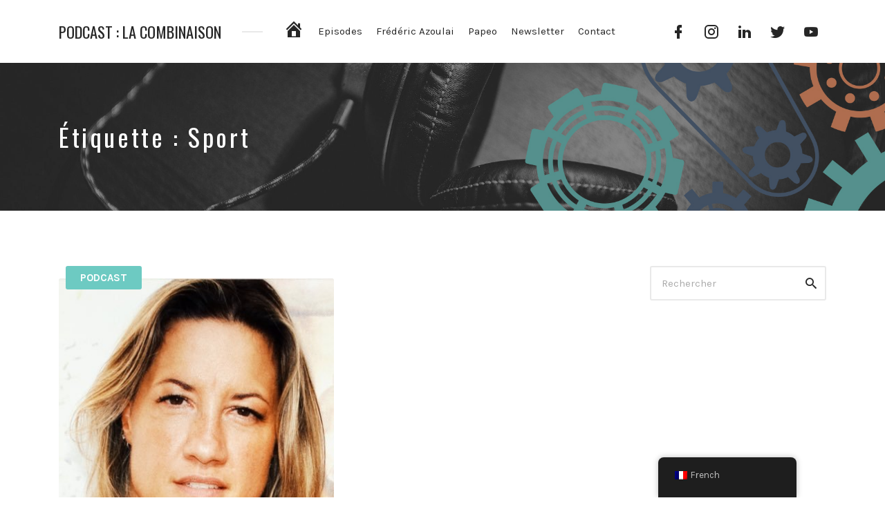

--- FILE ---
content_type: text/html; charset=UTF-8
request_url: https://www.lacombinaison.fr/tag/sport/
body_size: 33077
content:
<!DOCTYPE html>
<html lang="fr-FR" prefix="og: https://ogp.me/ns#" class="no-js">
<head>
<meta charset="UTF-8">
<meta name="viewport" content="width=device-width, initial-scale=1, shrink-to-fit=no">
<link rel="profile" href="http://gmpg.org/xfn/11">

	<style>img:is([sizes="auto" i], [sizes^="auto," i]) { contain-intrinsic-size: 3000px 1500px }</style>
	
<!-- Optimisation des moteurs de recherche par Rank Math PRO - https://rankmath.com/ -->
<title>Archives des Sport - Podcast : La combinaison</title>
<meta name="robots" content="index, follow, max-snippet:-1, max-video-preview:-1, max-image-preview:large"/>
<link rel="canonical" href="https://www.lacombinaison.fr/tag/sport/" />
<meta property="og:locale" content="fr_FR" />
<meta property="og:type" content="article" />
<meta property="og:title" content="Archives des Sport - Podcast : La combinaison" />
<meta property="og:url" content="https://www.lacombinaison.fr/tag/sport/" />
<meta property="og:site_name" content="Podcast : La combinaison" />
<meta property="article:publisher" content="https://www.facebook.com/La-Combinaison-112054880263281/" />
<meta name="twitter:card" content="summary_large_image" />
<meta name="twitter:title" content="Archives des Sport - Podcast : La combinaison" />
<meta name="twitter:site" content="@LaCombinaison" />
<meta name="twitter:label1" content="Episodes" />
<meta name="twitter:data1" content="1" />
<script type="application/ld+json" class="rank-math-schema-pro">{"@context":"https://schema.org","@graph":[{"@type":"Person","@id":"https://www.lacombinaison.fr/#person","name":"fazoulai_a1vcfal9","sameAs":["https://www.facebook.com/La-Combinaison-112054880263281/","https://twitter.com/LaCombinaison"]},{"@type":"WebSite","@id":"https://www.lacombinaison.fr/#website","url":"https://www.lacombinaison.fr","name":"fazoulai_a1vcfal9","publisher":{"@id":"https://www.lacombinaison.fr/#person"},"inLanguage":"fr-FR"},{"@type":"BreadcrumbList","@id":"https://www.lacombinaison.fr/tag/sport/#breadcrumb","itemListElement":[{"@type":"ListItem","position":"1","item":{"@id":"https://www.lacombinaison.fr","name":"Accueil"}},{"@type":"ListItem","position":"2","item":{"@id":"https://www.lacombinaison.fr/tag/sport/","name":"Sport"}}]},{"@type":"CollectionPage","@id":"https://www.lacombinaison.fr/tag/sport/#webpage","url":"https://www.lacombinaison.fr/tag/sport/","name":"Archives des Sport - Podcast : La combinaison","isPartOf":{"@id":"https://www.lacombinaison.fr/#website"},"inLanguage":"fr-FR","breadcrumb":{"@id":"https://www.lacombinaison.fr/tag/sport/#breadcrumb"}}]}</script>
<!-- /Extension Rank Math WordPress SEO -->

<link rel='dns-prefetch' href='//fonts.googleapis.com' />
<link href='https://fonts.gstatic.com' crossorigin rel='preconnect' />
<link rel="alternate" type="application/rss+xml" title="Podcast : La combinaison &raquo; Flux" href="https://www.lacombinaison.fr/feed/" />
<link rel="alternate" type="application/rss+xml" title="Podcast : La combinaison &raquo; Flux des commentaires" href="https://www.lacombinaison.fr/comments/feed/" />
<link rel="alternate" type="application/rss+xml" title="Podcast : La combinaison &raquo; Flux de l’étiquette Sport" href="https://www.lacombinaison.fr/tag/sport/feed/" />
<script type="text/javascript">
/* <![CDATA[ */
window._wpemojiSettings = {"baseUrl":"https:\/\/s.w.org\/images\/core\/emoji\/15.0.3\/72x72\/","ext":".png","svgUrl":"https:\/\/s.w.org\/images\/core\/emoji\/15.0.3\/svg\/","svgExt":".svg","source":{"concatemoji":"https:\/\/www.lacombinaison.fr\/wp-includes\/js\/wp-emoji-release.min.js?ver=6.7.4"}};
/*! This file is auto-generated */
!function(i,n){var o,s,e;function c(e){try{var t={supportTests:e,timestamp:(new Date).valueOf()};sessionStorage.setItem(o,JSON.stringify(t))}catch(e){}}function p(e,t,n){e.clearRect(0,0,e.canvas.width,e.canvas.height),e.fillText(t,0,0);var t=new Uint32Array(e.getImageData(0,0,e.canvas.width,e.canvas.height).data),r=(e.clearRect(0,0,e.canvas.width,e.canvas.height),e.fillText(n,0,0),new Uint32Array(e.getImageData(0,0,e.canvas.width,e.canvas.height).data));return t.every(function(e,t){return e===r[t]})}function u(e,t,n){switch(t){case"flag":return n(e,"\ud83c\udff3\ufe0f\u200d\u26a7\ufe0f","\ud83c\udff3\ufe0f\u200b\u26a7\ufe0f")?!1:!n(e,"\ud83c\uddfa\ud83c\uddf3","\ud83c\uddfa\u200b\ud83c\uddf3")&&!n(e,"\ud83c\udff4\udb40\udc67\udb40\udc62\udb40\udc65\udb40\udc6e\udb40\udc67\udb40\udc7f","\ud83c\udff4\u200b\udb40\udc67\u200b\udb40\udc62\u200b\udb40\udc65\u200b\udb40\udc6e\u200b\udb40\udc67\u200b\udb40\udc7f");case"emoji":return!n(e,"\ud83d\udc26\u200d\u2b1b","\ud83d\udc26\u200b\u2b1b")}return!1}function f(e,t,n){var r="undefined"!=typeof WorkerGlobalScope&&self instanceof WorkerGlobalScope?new OffscreenCanvas(300,150):i.createElement("canvas"),a=r.getContext("2d",{willReadFrequently:!0}),o=(a.textBaseline="top",a.font="600 32px Arial",{});return e.forEach(function(e){o[e]=t(a,e,n)}),o}function t(e){var t=i.createElement("script");t.src=e,t.defer=!0,i.head.appendChild(t)}"undefined"!=typeof Promise&&(o="wpEmojiSettingsSupports",s=["flag","emoji"],n.supports={everything:!0,everythingExceptFlag:!0},e=new Promise(function(e){i.addEventListener("DOMContentLoaded",e,{once:!0})}),new Promise(function(t){var n=function(){try{var e=JSON.parse(sessionStorage.getItem(o));if("object"==typeof e&&"number"==typeof e.timestamp&&(new Date).valueOf()<e.timestamp+604800&&"object"==typeof e.supportTests)return e.supportTests}catch(e){}return null}();if(!n){if("undefined"!=typeof Worker&&"undefined"!=typeof OffscreenCanvas&&"undefined"!=typeof URL&&URL.createObjectURL&&"undefined"!=typeof Blob)try{var e="postMessage("+f.toString()+"("+[JSON.stringify(s),u.toString(),p.toString()].join(",")+"));",r=new Blob([e],{type:"text/javascript"}),a=new Worker(URL.createObjectURL(r),{name:"wpTestEmojiSupports"});return void(a.onmessage=function(e){c(n=e.data),a.terminate(),t(n)})}catch(e){}c(n=f(s,u,p))}t(n)}).then(function(e){for(var t in e)n.supports[t]=e[t],n.supports.everything=n.supports.everything&&n.supports[t],"flag"!==t&&(n.supports.everythingExceptFlag=n.supports.everythingExceptFlag&&n.supports[t]);n.supports.everythingExceptFlag=n.supports.everythingExceptFlag&&!n.supports.flag,n.DOMReady=!1,n.readyCallback=function(){n.DOMReady=!0}}).then(function(){return e}).then(function(){var e;n.supports.everything||(n.readyCallback(),(e=n.source||{}).concatemoji?t(e.concatemoji):e.wpemoji&&e.twemoji&&(t(e.twemoji),t(e.wpemoji)))}))}((window,document),window._wpemojiSettings);
/* ]]> */
</script>
<link rel='stylesheet' id='dashicons-css' href='https://www.lacombinaison.fr/wp-includes/css/dashicons.min.css?ver=6.7.4' type='text/css' media='all' />
<link rel='stylesheet' id='menu-icons-extra-css' href='https://www.lacombinaison.fr/wp-content/plugins/menu-icons/css/extra.min.css?ver=0.13.20' type='text/css' media='all' />
<style id='wp-emoji-styles-inline-css' type='text/css'>

	img.wp-smiley, img.emoji {
		display: inline !important;
		border: none !important;
		box-shadow: none !important;
		height: 1em !important;
		width: 1em !important;
		margin: 0 0.07em !important;
		vertical-align: -0.1em !important;
		background: none !important;
		padding: 0 !important;
	}
</style>
<link rel='stylesheet' id='wp-block-library-css' href='https://www.lacombinaison.fr/wp-includes/css/dist/block-library/style.min.css?ver=6.7.4' type='text/css' media='all' />
<style id='classic-theme-styles-inline-css' type='text/css'>
/*! This file is auto-generated */
.wp-block-button__link{color:#fff;background-color:#32373c;border-radius:9999px;box-shadow:none;text-decoration:none;padding:calc(.667em + 2px) calc(1.333em + 2px);font-size:1.125em}.wp-block-file__button{background:#32373c;color:#fff;text-decoration:none}
</style>
<style id='global-styles-inline-css' type='text/css'>
:root{--wp--preset--aspect-ratio--square: 1;--wp--preset--aspect-ratio--4-3: 4/3;--wp--preset--aspect-ratio--3-4: 3/4;--wp--preset--aspect-ratio--3-2: 3/2;--wp--preset--aspect-ratio--2-3: 2/3;--wp--preset--aspect-ratio--16-9: 16/9;--wp--preset--aspect-ratio--9-16: 9/16;--wp--preset--color--black: #000000;--wp--preset--color--cyan-bluish-gray: #abb8c3;--wp--preset--color--white: #ffffff;--wp--preset--color--pale-pink: #f78da7;--wp--preset--color--vivid-red: #cf2e2e;--wp--preset--color--luminous-vivid-orange: #ff6900;--wp--preset--color--luminous-vivid-amber: #fcb900;--wp--preset--color--light-green-cyan: #7bdcb5;--wp--preset--color--vivid-green-cyan: #00d084;--wp--preset--color--pale-cyan-blue: #8ed1fc;--wp--preset--color--vivid-cyan-blue: #0693e3;--wp--preset--color--vivid-purple: #9b51e0;--wp--preset--gradient--vivid-cyan-blue-to-vivid-purple: linear-gradient(135deg,rgba(6,147,227,1) 0%,rgb(155,81,224) 100%);--wp--preset--gradient--light-green-cyan-to-vivid-green-cyan: linear-gradient(135deg,rgb(122,220,180) 0%,rgb(0,208,130) 100%);--wp--preset--gradient--luminous-vivid-amber-to-luminous-vivid-orange: linear-gradient(135deg,rgba(252,185,0,1) 0%,rgba(255,105,0,1) 100%);--wp--preset--gradient--luminous-vivid-orange-to-vivid-red: linear-gradient(135deg,rgba(255,105,0,1) 0%,rgb(207,46,46) 100%);--wp--preset--gradient--very-light-gray-to-cyan-bluish-gray: linear-gradient(135deg,rgb(238,238,238) 0%,rgb(169,184,195) 100%);--wp--preset--gradient--cool-to-warm-spectrum: linear-gradient(135deg,rgb(74,234,220) 0%,rgb(151,120,209) 20%,rgb(207,42,186) 40%,rgb(238,44,130) 60%,rgb(251,105,98) 80%,rgb(254,248,76) 100%);--wp--preset--gradient--blush-light-purple: linear-gradient(135deg,rgb(255,206,236) 0%,rgb(152,150,240) 100%);--wp--preset--gradient--blush-bordeaux: linear-gradient(135deg,rgb(254,205,165) 0%,rgb(254,45,45) 50%,rgb(107,0,62) 100%);--wp--preset--gradient--luminous-dusk: linear-gradient(135deg,rgb(255,203,112) 0%,rgb(199,81,192) 50%,rgb(65,88,208) 100%);--wp--preset--gradient--pale-ocean: linear-gradient(135deg,rgb(255,245,203) 0%,rgb(182,227,212) 50%,rgb(51,167,181) 100%);--wp--preset--gradient--electric-grass: linear-gradient(135deg,rgb(202,248,128) 0%,rgb(113,206,126) 100%);--wp--preset--gradient--midnight: linear-gradient(135deg,rgb(2,3,129) 0%,rgb(40,116,252) 100%);--wp--preset--font-size--small: 13px;--wp--preset--font-size--medium: 20px;--wp--preset--font-size--large: 36px;--wp--preset--font-size--x-large: 42px;--wp--preset--spacing--20: 0.44rem;--wp--preset--spacing--30: 0.67rem;--wp--preset--spacing--40: 1rem;--wp--preset--spacing--50: 1.5rem;--wp--preset--spacing--60: 2.25rem;--wp--preset--spacing--70: 3.38rem;--wp--preset--spacing--80: 5.06rem;--wp--preset--shadow--natural: 6px 6px 9px rgba(0, 0, 0, 0.2);--wp--preset--shadow--deep: 12px 12px 50px rgba(0, 0, 0, 0.4);--wp--preset--shadow--sharp: 6px 6px 0px rgba(0, 0, 0, 0.2);--wp--preset--shadow--outlined: 6px 6px 0px -3px rgba(255, 255, 255, 1), 6px 6px rgba(0, 0, 0, 1);--wp--preset--shadow--crisp: 6px 6px 0px rgba(0, 0, 0, 1);}:where(.is-layout-flex){gap: 0.5em;}:where(.is-layout-grid){gap: 0.5em;}body .is-layout-flex{display: flex;}.is-layout-flex{flex-wrap: wrap;align-items: center;}.is-layout-flex > :is(*, div){margin: 0;}body .is-layout-grid{display: grid;}.is-layout-grid > :is(*, div){margin: 0;}:where(.wp-block-columns.is-layout-flex){gap: 2em;}:where(.wp-block-columns.is-layout-grid){gap: 2em;}:where(.wp-block-post-template.is-layout-flex){gap: 1.25em;}:where(.wp-block-post-template.is-layout-grid){gap: 1.25em;}.has-black-color{color: var(--wp--preset--color--black) !important;}.has-cyan-bluish-gray-color{color: var(--wp--preset--color--cyan-bluish-gray) !important;}.has-white-color{color: var(--wp--preset--color--white) !important;}.has-pale-pink-color{color: var(--wp--preset--color--pale-pink) !important;}.has-vivid-red-color{color: var(--wp--preset--color--vivid-red) !important;}.has-luminous-vivid-orange-color{color: var(--wp--preset--color--luminous-vivid-orange) !important;}.has-luminous-vivid-amber-color{color: var(--wp--preset--color--luminous-vivid-amber) !important;}.has-light-green-cyan-color{color: var(--wp--preset--color--light-green-cyan) !important;}.has-vivid-green-cyan-color{color: var(--wp--preset--color--vivid-green-cyan) !important;}.has-pale-cyan-blue-color{color: var(--wp--preset--color--pale-cyan-blue) !important;}.has-vivid-cyan-blue-color{color: var(--wp--preset--color--vivid-cyan-blue) !important;}.has-vivid-purple-color{color: var(--wp--preset--color--vivid-purple) !important;}.has-black-background-color{background-color: var(--wp--preset--color--black) !important;}.has-cyan-bluish-gray-background-color{background-color: var(--wp--preset--color--cyan-bluish-gray) !important;}.has-white-background-color{background-color: var(--wp--preset--color--white) !important;}.has-pale-pink-background-color{background-color: var(--wp--preset--color--pale-pink) !important;}.has-vivid-red-background-color{background-color: var(--wp--preset--color--vivid-red) !important;}.has-luminous-vivid-orange-background-color{background-color: var(--wp--preset--color--luminous-vivid-orange) !important;}.has-luminous-vivid-amber-background-color{background-color: var(--wp--preset--color--luminous-vivid-amber) !important;}.has-light-green-cyan-background-color{background-color: var(--wp--preset--color--light-green-cyan) !important;}.has-vivid-green-cyan-background-color{background-color: var(--wp--preset--color--vivid-green-cyan) !important;}.has-pale-cyan-blue-background-color{background-color: var(--wp--preset--color--pale-cyan-blue) !important;}.has-vivid-cyan-blue-background-color{background-color: var(--wp--preset--color--vivid-cyan-blue) !important;}.has-vivid-purple-background-color{background-color: var(--wp--preset--color--vivid-purple) !important;}.has-black-border-color{border-color: var(--wp--preset--color--black) !important;}.has-cyan-bluish-gray-border-color{border-color: var(--wp--preset--color--cyan-bluish-gray) !important;}.has-white-border-color{border-color: var(--wp--preset--color--white) !important;}.has-pale-pink-border-color{border-color: var(--wp--preset--color--pale-pink) !important;}.has-vivid-red-border-color{border-color: var(--wp--preset--color--vivid-red) !important;}.has-luminous-vivid-orange-border-color{border-color: var(--wp--preset--color--luminous-vivid-orange) !important;}.has-luminous-vivid-amber-border-color{border-color: var(--wp--preset--color--luminous-vivid-amber) !important;}.has-light-green-cyan-border-color{border-color: var(--wp--preset--color--light-green-cyan) !important;}.has-vivid-green-cyan-border-color{border-color: var(--wp--preset--color--vivid-green-cyan) !important;}.has-pale-cyan-blue-border-color{border-color: var(--wp--preset--color--pale-cyan-blue) !important;}.has-vivid-cyan-blue-border-color{border-color: var(--wp--preset--color--vivid-cyan-blue) !important;}.has-vivid-purple-border-color{border-color: var(--wp--preset--color--vivid-purple) !important;}.has-vivid-cyan-blue-to-vivid-purple-gradient-background{background: var(--wp--preset--gradient--vivid-cyan-blue-to-vivid-purple) !important;}.has-light-green-cyan-to-vivid-green-cyan-gradient-background{background: var(--wp--preset--gradient--light-green-cyan-to-vivid-green-cyan) !important;}.has-luminous-vivid-amber-to-luminous-vivid-orange-gradient-background{background: var(--wp--preset--gradient--luminous-vivid-amber-to-luminous-vivid-orange) !important;}.has-luminous-vivid-orange-to-vivid-red-gradient-background{background: var(--wp--preset--gradient--luminous-vivid-orange-to-vivid-red) !important;}.has-very-light-gray-to-cyan-bluish-gray-gradient-background{background: var(--wp--preset--gradient--very-light-gray-to-cyan-bluish-gray) !important;}.has-cool-to-warm-spectrum-gradient-background{background: var(--wp--preset--gradient--cool-to-warm-spectrum) !important;}.has-blush-light-purple-gradient-background{background: var(--wp--preset--gradient--blush-light-purple) !important;}.has-blush-bordeaux-gradient-background{background: var(--wp--preset--gradient--blush-bordeaux) !important;}.has-luminous-dusk-gradient-background{background: var(--wp--preset--gradient--luminous-dusk) !important;}.has-pale-ocean-gradient-background{background: var(--wp--preset--gradient--pale-ocean) !important;}.has-electric-grass-gradient-background{background: var(--wp--preset--gradient--electric-grass) !important;}.has-midnight-gradient-background{background: var(--wp--preset--gradient--midnight) !important;}.has-small-font-size{font-size: var(--wp--preset--font-size--small) !important;}.has-medium-font-size{font-size: var(--wp--preset--font-size--medium) !important;}.has-large-font-size{font-size: var(--wp--preset--font-size--large) !important;}.has-x-large-font-size{font-size: var(--wp--preset--font-size--x-large) !important;}
:where(.wp-block-post-template.is-layout-flex){gap: 1.25em;}:where(.wp-block-post-template.is-layout-grid){gap: 1.25em;}
:where(.wp-block-columns.is-layout-flex){gap: 2em;}:where(.wp-block-columns.is-layout-grid){gap: 2em;}
:root :where(.wp-block-pullquote){font-size: 1.5em;line-height: 1.6;}
</style>
<link rel='stylesheet' id='flo-instagram-css' href='https://www.lacombinaison.fr/wp-content/plugins/flo-instagram/public/css/flo-instagram-public.css?ver=2.3.4' type='text/css' media='all' />
<link rel='stylesheet' id='trp-floater-language-switcher-style-css' href='https://www.lacombinaison.fr/wp-content/plugins/translatepress-multilingual/assets/css/trp-floater-language-switcher.css?ver=2.9.24' type='text/css' media='all' />
<link rel='stylesheet' id='trp-language-switcher-style-css' href='https://www.lacombinaison.fr/wp-content/plugins/translatepress-multilingual/assets/css/trp-language-switcher.css?ver=2.9.24' type='text/css' media='all' />
<link rel='stylesheet' id='castilo-fonts-css' href='https://fonts.googleapis.com/css?family=Oswald%3A300%2C400%7CKarla%3A400%2C400italic%2C700&#038;subset=latin%2Clatin-ext' type='text/css' media='all' />
<link rel='stylesheet' id='bootstrap-reboot-css' href='https://www.lacombinaison.fr/wp-content/themes/castilo/assets/css/bootstrap-reboot.css?ver=4.1.3' type='text/css' media='all' />
<link rel='stylesheet' id='bootstrap-grid-css' href='https://www.lacombinaison.fr/wp-content/themes/castilo/assets/css/bootstrap-grid.css?ver=4.1.3' type='text/css' media='all' />
<link rel='stylesheet' id='castilo-icons-css' href='https://www.lacombinaison.fr/wp-content/themes/castilo/assets/css/materialdesignicons.css?ver=1.0' type='text/css' media='all' />
<link rel='stylesheet' id='castilo-style-css' href='https://www.lacombinaison.fr/wp-content/themes/castilo/style.css' type='text/css' media='all' />
<style id='castilo-style-inline-css' type='text/css'>
.featured-content { background-image: url('https://www.lacombinaison.fr/wp-content/uploads/2019/11/header.jpg'); } @media (min-width: 768px) { .featured-content { background-image: url('https://www.lacombinaison.fr/wp-content/uploads/2019/11/header-768x461.jpg'); } } @media (min-width: 992px) { .featured-content { background-image: url('https://www.lacombinaison.fr/wp-content/uploads/2019/11/header-1024x614.jpg'); } } @media (min-width: 1200px) { .featured-content { background-image: url('https://www.lacombinaison.fr/wp-content/uploads/2019/11/header.jpg'); } } .featured-content:after { opacity: 0.35; } a, a:hover, .add-separator em, .button-color, button.button-color, input[type="button"].button-color, input[type="reset"].button-color, input[type="submit"].button-color, .widget ul a:hover, .widget ul a:focus, .widget ul .current-cat:before, .widget ul .current-cat > a, #site-menu .current-menu-item > a, .social-navigation a:hover, .social-navigation a:focus, .share-entry .share-links a:hover, .share-entry .share-links a:focus { color: #6dcac2; } .button-color, button.button-color, input[type="button"].button-color, input[type="reset"].button-color, input[type="submit"].button-color, .button-color:hover, button.button-color:hover, input[type="button"].button-color:hover, input[type="reset"].button-color:hover, input[type="submit"].button-color:hover, .button-color:focus, button.button-color:focus, input[type="button"].button-color:focus, input[type="reset"].button-color:focus, input[type="submit"].button-color:focus, .button-color.button-filled, button.button-color.button-filled, input[type="button"].button-color.button-filled, input[type="reset"].button-color.button-filled, input[type="submit"].button-color.button-filled, .button-color:focus,button.button-color:focus, input[type="button"].button-color:focus, input[type="reset"].button-color:focus, input[type="submit"].button-color:focus,.pagination .page-numbers.current { border-color: #6dcac2; } .add-separator span:after, .button-color:hover, button.button-color:hover, input[type="button"].button-color:hover, input[type="reset"].button-color:hover, input[type="submit"].button-color:hover, .button-color:focus, button.button-color:focus, input[type="button"].button-color:focus, input[type="reset"].button-color:focus, input[type="submit"].button-color:focus, .button-color.button-filled, button.button-color.button-filled, input[type="button"].button-color.button-filled, input[type="reset"].button-color.button-filled, input[type="submit"].button-color.button-filled, .button-color:focus,button.button-color:focus, input[type="button"].button-color:focus, input[type="reset"].button-color:focus, input[type="submit"].button-color:focus,.pagination .page-numbers.current, .categories a { background-color: #6dcac2; } html body #content .castilo-mejs-container .mejs-playpause-button.mejs-pause > button, html body .featured-content .castilo-mejs-container .mejs-playpause-button > button { background: #6dcac2; } .mejs-video.castilo-mejs-container .mejs-captions-selected, .mejs-video.castilo-mejs-container .mejs-chapters-selected { color: #6dcac2; } @media (min-width: 992px) { .features .features-list li:hover .feature-icon { background-color: #6dcac2; } }
</style>
<script type="text/javascript" src="https://www.lacombinaison.fr/wp-includes/js/jquery/jquery.min.js?ver=3.7.1" id="jquery-core-js"></script>
<script type="text/javascript" src="https://www.lacombinaison.fr/wp-includes/js/jquery/jquery-migrate.min.js?ver=3.4.1" id="jquery-migrate-js"></script>
<script type="text/javascript" id="flo-instagram-js-extra">
/* <![CDATA[ */
var floAjaxUrl = "https:\/\/www.lacombinaison.fr\/wp-admin\/admin-ajax.php";
/* ]]> */
</script>
<script type="text/javascript" src="https://www.lacombinaison.fr/wp-content/plugins/flo-instagram/public/js/all.min.js?ver=69012" id="flo-instagram-js"></script>
<script type="text/javascript" src="https://www.lacombinaison.fr/wp-content/themes/castilo/assets/js/modernizr-custom.js" id="castilo-modernizr-js"></script>
<link rel="https://api.w.org/" href="https://www.lacombinaison.fr/wp-json/" /><link rel="alternate" title="JSON" type="application/json" href="https://www.lacombinaison.fr/wp-json/wp/v2/tags/166" /><link rel="EditURI" type="application/rsd+xml" title="RSD" href="https://www.lacombinaison.fr/xmlrpc.php?rsd" />
<meta name="generator" content="WordPress 6.7.4" />

		<!-- GA Google Analytics @ https://m0n.co/ga -->
		<script async src="https://www.googletagmanager.com/gtag/js?id=UA-8126459-12"></script>
		<script>
			window.dataLayer = window.dataLayer || [];
			function gtag(){dataLayer.push(arguments);}
			gtag('js', new Date());
			gtag('config', 'UA-8126459-12');
		</script>

	<link rel="alternate" type="application/rss+xml" title="Podcast : La combinaison &raquo; RSS Feed" href="https://www.lacombinaison.fr/feed/podcast" />
<link rel="alternate" hreflang="fr-FR" href="https://www.lacombinaison.fr/tag/sport/"/>
<link rel="alternate" hreflang="fr" href="https://www.lacombinaison.fr/tag/sport/"/>
</head>
<body class="archive tag tag-sport tag-166 translatepress-fr_FR navbar-sticky no-episode-download footer-sticky episode-type- has-sidebar">

	
	<header id="top" class="navbar">
		<div class="container">
			<div class="row align-items-center">
				
<div class="site-title col col-lg-auto order-first">

			<h1 class="text"><a href="https://www.lacombinaison.fr/" rel="home">Podcast : La combinaison</a></h1>
	
			<p class="site-description screen-reader-text">Le making off du succès</p>
	
	
</div>
	<nav id="site-menu" class="col-12 col-lg order-3 order-sm-4 order-lg-2">
		<ul id="menu-haut" class="menu"><li id="menu-item-545" class="menu-item menu-item-type-post_type menu-item-object-page menu-item-home menu-item-545"><a href="https://www.lacombinaison.fr/"><i class="_mi dashicons dashicons-admin-home" aria-hidden="true" style="font-size:2em;"></i><span class="visuallyhidden">Accueil</span></a></li><li id="menu-item-138" class="menu-item menu-item-type-taxonomy menu-item-object-category menu-item-138"><a href="https://www.lacombinaison.fr/category/podcast/">Episodes</a></li><li id="menu-item-354" class="menu-item menu-item-type-post_type menu-item-object-page menu-item-354"><a href="https://www.lacombinaison.fr/sample-page/">Frédéric Azoulai</a></li><li id="menu-item-371" class="menu-item menu-item-type-post_type menu-item-object-page menu-item-371"><a href="https://www.lacombinaison.fr/limprimerie-papeo-sponsor-de-la-combinaison/">Papeo</a></li><li id="menu-item-784" class="menu-item menu-item-type-post_type menu-item-object-page menu-item-784"><a href="https://www.lacombinaison.fr/newsletter/">Newsletter</a></li><li id="menu-item-31" class="menu-item menu-item-type-post_type menu-item-object-page menu-item-31"><a href="https://www.lacombinaison.fr/contact/">Contact</a></li>
</ul>	</nav>
	<nav id="social-links-menu" class="col-12 col-md-auto order-4 order-md-1 order-lg-3">
		<ul id="menu-social-menu" class="social-navigation"><li id="menu-item-150" class="menu-item menu-item-type-custom menu-item-object-custom menu-item-150"><a href="https://www.facebook.com/La-Combinaison-112054880263281/"><span class="screen-reader-text">Facebook</span></a></li>
<li id="menu-item-417" class="menu-item menu-item-type-custom menu-item-object-custom menu-item-417"><a href="https://www.instagram.com/podcast.lacombinaison/"><span class="screen-reader-text">Instagram</span></a></li>
<li id="menu-item-173" class="menu-item menu-item-type-custom menu-item-object-custom menu-item-173"><a href="https://www.linkedin.com/company/lacombinaison"><span class="screen-reader-text">Linkedin</span></a></li>
<li id="menu-item-365" class="menu-item menu-item-type-custom menu-item-object-custom menu-item-365"><a href="https://twitter.com/LaCombinaison"><span class="screen-reader-text">Twitter</span></a></li>
<li id="menu-item-148" class="menu-item menu-item-type-custom menu-item-object-custom menu-item-148"><a href="https://www.youtube.com/channel/UCFs5dVa1JiXebOhYYg1cfiw"><span class="screen-reader-text">Youtube</span></a></li>
</ul>	</nav>
	<div class="site-menu-toggle col-auto order-2 order-sm-3">
		<a href="#site-menu">
			<span class="screen-reader-text">Toggle navigation</span>
		</a>
	</div>
			</div>
		</div>
	</header>

	
<header id="featured" class="featured-content padding-top-bottom">
	<div class="container">
		<div class="row align-items-center">
												<div class="col-12 col-md">
						<h2 class="entry-title">Étiquette : <span>Sport</span></h2>					</div>
					<div class="col-12 col-md-auto entry-description">
											</div>
										</div>
	</div>

	</header>

	
<main id="content" class="padding-top-bottom">
	<div class="container">
		<div class="row">
			<div class="col-12 col-md-8 col-lg-9">

				
					<div class="post-listing">
						<div class="row masonry-grid">
							
								<div class="col-12 col-lg-6 grid-item">
								
									
<article id="post-1437" class="entry entry-post episode-type- post-1437 episode type-episode status-publish has-post-thumbnail hentry category-podcast tag-boxe tag-reussite tag-sport">

			<div class="categories">
			<span class="screen-reader-text">Posté dans</span>
			<a href="https://www.lacombinaison.fr/category/podcast/" rel="category tag">Podcast</a>		</div>
	
			<div class="entry-media entry-image">
			<a href="https://www.lacombinaison.fr/episode/myriam-lamare/">
				<img width="400" height="400" src="https://www.lacombinaison.fr/wp-content/uploads/2021/01/myriam-lamare-podcast.jpg" class="attachment-large size-large wp-post-image" alt="Podcast avec Myriam Lamare - boxeuse" decoding="async" srcset="https://www.lacombinaison.fr/wp-content/uploads/2021/01/myriam-lamare-podcast.jpg 400w, https://www.lacombinaison.fr/wp-content/uploads/2021/01/myriam-lamare-podcast-300x300.jpg 300w, https://www.lacombinaison.fr/wp-content/uploads/2021/01/myriam-lamare-podcast-150x150.jpg 150w, https://www.lacombinaison.fr/wp-content/uploads/2021/01/myriam-lamare-podcast-12x12.jpg 12w" sizes="(max-width: 400px) 100vw, 400px" />			</a>
		</div>
	
			<header class="entry-header">
			<h2 class="entry-title"><a href="https://www.lacombinaison.fr/episode/myriam-lamare/" rel="bookmark">#52 &#8211; Myriam Lamare &#x1f94a; 12 fois championne du monde de boxe. Qui dit mieux ?</a></h2>		</header>
	
	
	<div class="entry-content">
		<p>Myriam Lamare : 12 fois championne du monde en boxe française et boxe anglaise, c’est le palmarès impressionnant de mon [&hellip;]</p>
	</div>

	
</article>
								</div>

								
							<div class="col-12 col-lg-6 grid-sizer"></div>
						</div>

											</div>

					
			</div>

			<div class="col-12 col-md-4 col-lg-3">
				
<aside id="sidebar" class="widget-area">
	<section id="search-4" class="widget widget_search">
<form role="search" method="get" class="searchform" action="https://www.lacombinaison.fr/">
	<label for="search-form-696b20c5775e1" class="screen-reader-text">Rechercher</label>
	<input type="search" id="search-form-696b20c5775e1" name="s" placeholder="Rechercher" value="">
	<button type="submit"><span class="screen-reader-text">Rechercher</span><span class="mdi mdi-magnify"></span></button>
</form>
</section></aside>
			</div>

		</div>
	</div>
</main>


	
	<footer id="footer" class="padding-top-bottom">
		<div class="container">
			<div class="row">
				<div class="col-12">
					
				</div>
				<div class="col-12">
						<nav>
		<ul id="menu-social-menu-1" class="social-navigation"><li class="menu-item menu-item-type-custom menu-item-object-custom menu-item-150"><a href="https://www.facebook.com/La-Combinaison-112054880263281/"><span class="screen-reader-text">Facebook</span></a></li>
<li class="menu-item menu-item-type-custom menu-item-object-custom menu-item-417"><a href="https://www.instagram.com/podcast.lacombinaison/"><span class="screen-reader-text">Instagram</span></a></li>
<li class="menu-item menu-item-type-custom menu-item-object-custom menu-item-173"><a href="https://www.linkedin.com/company/lacombinaison"><span class="screen-reader-text">Linkedin</span></a></li>
<li class="menu-item menu-item-type-custom menu-item-object-custom menu-item-365"><a href="https://twitter.com/LaCombinaison"><span class="screen-reader-text">Twitter</span></a></li>
<li class="menu-item menu-item-type-custom menu-item-object-custom menu-item-148"><a href="https://www.youtube.com/channel/UCFs5dVa1JiXebOhYYg1cfiw"><span class="screen-reader-text">Youtube</span></a></li>
</ul>	</nav>
				</div>
				<div class="copyright col-12">
					© 2026 <a href="https://www.lacombinaison.fr">Podcast : La combinaison</a>. Tous droits réservés &#8211; Partenaire &#8211; 
  <a href="https://www.papeo.fr">Papeo | Imprimerie pas chère</a>				</div>
			</div>
		</div>
	</footer>

	
<template id="tp-language" data-tp-language="fr_FR"></template>        <div id="trp-floater-ls" onclick="" data-no-translation class="trp-language-switcher-container trp-floater-ls-names trp-bottom-right trp-color-dark flags-full-names" >
            <div id="trp-floater-ls-current-language" class="trp-with-flags">

                <a href="#" class="trp-floater-ls-disabled-language trp-ls-disabled-language" onclick="event.preventDefault()">
					<img class="trp-flag-image" src="https://www.lacombinaison.fr/wp-content/plugins/translatepress-multilingual/assets/images/flags/fr_FR.png" width="18" height="12" alt="fr_FR" title="French">French				</a>

            </div>
            <div id="trp-floater-ls-language-list" class="trp-with-flags" >

                <div class="trp-language-wrap trp-language-wrap-bottom"><a href="#" class="trp-floater-ls-disabled-language trp-ls-disabled-language" onclick="event.preventDefault()"><img class="trp-flag-image" src="https://www.lacombinaison.fr/wp-content/plugins/translatepress-multilingual/assets/images/flags/fr_FR.png" width="18" height="12" alt="fr_FR" title="French">French</a></div>            </div>
        </div>

    <script type="text/javascript" src="https://www.lacombinaison.fr/wp-includes/js/imagesloaded.min.js?ver=5.0.0" id="imagesloaded-js"></script>
<script type="text/javascript" src="https://www.lacombinaison.fr/wp-includes/js/masonry.min.js?ver=4.2.2" id="masonry-js"></script>
<script type="text/javascript" src="https://www.lacombinaison.fr/wp-content/themes/castilo/assets/js/functions.js" id="castilo-js"></script>

</body>
</html>


--- FILE ---
content_type: text/css
request_url: https://www.lacombinaison.fr/wp-content/themes/castilo/style.css
body_size: 72367
content:
/*
Theme Name: Castilo
Theme URI: http://themeforest.net/user/liviu_cerchez/portfolio
Version: 1.4.6
Author: liviu_cerchez
Author URI: http://themeforest.net/user/liviu_cerchez
Description: Audio podcast theme that looks great on any device.
Tags: one-column, two-columns, right-sidebar, flexible-header, custom-menu, custom-logo, custom-header, editor-style, featured-images, post-formats, footer-widgets, theme-options, threaded-comments, translation-ready
License: GNU General Public License v2 or later & Envato Regular/Extended License
License URI: http://www.gnu.org/licenses/gpl-2.0.html & http://themeforest.net/licenses
Text Domain: castilo

Note
~~~~

Do NOT edit this file. If you wish to add your own CSS it is strongly recommended you use your own child theme or use the Customizer > Additional CSS field.

Table of contents
~~~~~~~~~~~~~~~~~

 1. Typography
 2. Links
 3. Icons
 4. Useful classes
 5. Form elements
 6. Contact Form 7
 7. MailChimp Form
 8. Widgets
 9. Header
10. Main menu
11. Social links menu
12. Menu - Call to action
13. Content
14. Features box
15. Episode Listing
16. Latest news widget (homepage)
17. Post listing archive
18. Latest Instagrams
19. Team
20. Pagination
21. Meta entry
22. Episode timeline
23. Share widget
24. Meta categories
25. Tagcloud widget
26. Author box
27. Content Pagination
28. Post next/prev navigation
29. Comments
30. Footer
31. Editor blocks

*/

/* 1. Typography */
html {
	background-color: #ffffff;
	font-size: 14px;
}

@media (min-width: 768px) {
	html {
		font-size: 15px;
	}
}

body {
	font-family: 'Karla', sans-serif;
	color: #262626;
	overflow-x: hidden;
}

h1,
h2,
h3,
h4,
h5,
h6,
blockquote {
	font-family: "Oswald", serif;
	font-weight: 400;
	text-rendering: optimizeLegibility;
	-moz-osx-font-smoothing: grayscale;
	line-height: 1.5;

	-epub-hyphens: auto;
	-ms-hyphens: auto;
	-webkit-hyphens: auto;
	hyphens: auto;
	overflow-wrap: break-word;
	word-wrap: break-word;
}

h1 {
	font-size: 2.8rem;
	line-height: 1.4;
	letter-spacing: .1em;
	text-transform: uppercase;
	margin: 0 0 .5em 0;
}

h2 {
	font-size: 2.4rem;
	letter-spacing: .1em;
	margin: 0 0 .5em 0;
}

h3,
blockquote {
	font-size: 2rem;
	margin: 0 0 .7em 0;
}

h4 {
	font-size: 1.8rem;
	margin: 0 0 1.625rem 0;
}

h5 {
	font-size: 1.4rem;
	margin: 0 0 1.625rem 0;
}

h6 {
	font-size: 1.2rem;
	letter-spacing: .1em;
	margin: 0 0 1.625rem 0;
}

h1 a,
h2 a,
h3 a,
h4 a,
h5 a,
h6 a {
	font-weight: inherit;
}

h1 a,
h2 a,
h3 a,
h4 a,
h5 a,
h6 a,
h1 a:hover,
h2 a:hover,
h3 a:hover,
h4 a:hover,
h5 a:hover,
h6 a:hover,
h1 a:focus,
h2 a:focus,
h3 a:focus,
h4 a:focus,
h5 a:focus,
h6 a:focus {
	color: inherit;
	text-decoration: none;
}

hr {
	background-color: #262626;
	background-color: rgba(38, 38, 38, .1);
	border: 0;
	height: 2px;
	margin-top: 3.25em;
	margin-bottom: 3.25em;
}

p,
ul,
ol,
dl,
table,
pre,
form {
	margin: 0 0 1.625em;
}

p:empty {
	display: none;
}

ul {
	list-style-type: disc;
}

ol {
	list-style-type: decimal;
}

ul ul,
ol ul {
	padding-left: 1em;
}

ul ol,
ol ol {
	padding-left: 1.4em;
}

ul ul,
ol ul {
	list-style-type: circle;
}

ul ol,
ol ol {
	list-style-type: lower-alpha;
}

ol ol ol {
	list-style-type: decimal;
}

ul ul,
ul ol,
ol ol,
ol ul {
	font-size: inherit;
	margin: 0.33333em 0;
}

dt {
	font-weight: 700;
}

li,
dd {
	margin-bottom: 0.2em;
}

dd {
	margin-left: 0;
	padding-left: 1.5em;
}

figure {
	margin: 0;
}

table {
	border-collapse: collapse;
	border-spacing: 0;
	border-width: 0;
	width: 100%;
}

caption {
	font-size: 1rem;
	text-align: left;
	caption-side: top;
}

th {
	font-weight: 700;
}

td {
	font-weight: 400;
}

th,
td {
	border-bottom: 1px solid #262626;
	border-bottom: 1px solid rgba(38, 38, 38, .1);
	padding: .75em 0;
	text-align: left;
}

thead {
	font-size: 1.2rem;
	text-transform: uppercase;
}

thead th {
	padding: .5em 0;
	border-bottom-width: 2px;
}

table tfoot tr:last-child td {
	border-bottom: 0;
}

fieldset {
	border-width: 0;
	clear: both;
	margin: 0 0 1.65em;
	padding: 0;
}

fieldset > :last-child {
	margin-bottom: 0;
}

legend {
	border-bottom: 1px solid #ddd;
	color: #262626;
	font-size: 1.3rem;
	font-weight: 700;
	line-height: 1.625;
	margin-bottom: 1.625em;
	padding-bottom: 0.53846154em;
	text-transform: uppercase;
	width: 100%;
}

dfn,
cite,
em,
i,
q {
	font-style: italic;
}

blockquote {
	position: relative;
	margin: 1.625em 0 3.25rem 0;
	padding-left: 2em;
	padding-right: 2em;
}

blockquote:before {
	position: absolute;
	top: .1em;
	left: .4em;
	content: '\F27E';
	font: normal normal normal 1.3em/1 "Material Design Icons";
	text-rendering: auto;
	-webkit-font-smoothing: antialiased;
	-moz-osx-font-smoothing: grayscale;
	opacity: .25;
}

blockquote p:last-child {
	margin-bottom: 0;
}

blockquote cite,
blockquote small {
	font-size: 1.4rem;
}

blockquote cite {
	display: block;
	margin-top: .625em;
	font-style: normal;
	opacity: .5;
}

address {
	margin: 0 0 1.625em;
}

pre {
	background: #fafafa;
	border: 1px dotted #ddd;
	color: #666;
	font-size: .9rem;
	line-height: 1.6;
	max-width: 100%;
	overflow: auto;
	padding: 1.6em;
	white-space: pre;
	white-space: pre-wrap;
	word-wrap: break-word;
}

code,
kbd,
tt,
var,
samp,
pre {
	font-family: "Menlo", "Monaco", "Consolas", "Courier New", monospace;
	-webkit-hyphens: none;
	hyphens: none;
	-ms-hyphens: none;
}

ins {
	padding: 0 .3em;
	text-decoration: none;
	background-color: #fffad4;
	border-radius: 3px;
}

mark {
	padding: 0 .3em;
	background-color: #262626;
	color: #ffffff;
	border-radius: 3px;
}

abbr[title],
acronym[title] {
	text-decoration: none;
	border-bottom: 1px dotted #ddd;
	cursor: help;
}

img {
	border: 0;
	height: auto;
	-ms-interpolation-mode: bicubic;
	max-width: 100%;
	vertical-align: middle;
}

del,
.low-opacity {
	opacity: .6;
}

big,
.big {
	font-size: 120%;
}

small,
.small {
	font-size: 80%;
}

video {
	height: auto;
	max-width: 100%;
	margin-bottom: 1.65rem;
	border-radius: 3px;
}

embed,
iframe,
object {
	margin-bottom: 1.5em;
	max-width: 100%;
}

/* 2. Links */
a,
a:hover {
	color: #cc00aa;
}

a {
	text-decoration: none;
}

a:focus {
	outline: thin dotted;
}

a:hover,
a:focus {
	text-decoration: underline;
}

/* 3. Icons */
.multiply-effect a:before,
.episodes-listing .entry-title:before,
.post-listing .entry-title:before,
.comment-navigation .nav-next a:after,
.posts-navigation .nav-next a:after,
.comment-navigation .nav-previous a:after,
.posts-navigation .nav-previous a:after,
.comment-navigation .nav-next a:before,
.posts-navigation .nav-next a:before,
.comment-navigation .nav-previous a:before,
.posts-navigation .nav-previous a:before,
.wp-custom-header-video-button:before,
.podcast-episode-player .play-episode span:before,
.widget_pages li:before,
.widget_archive li:before,
.widget_categories li:before,
.widget_product_categories li:before,
.widget_recent_comments li:before,
.widget_recent_entries li:before,
.widget_nav_menu li:before,
.widget_meta li:before,
.widget_pages li:after,
.widget_archive li:after,
.widget_categories li:after,
.widget_product_categories li:after,
.widget_recent_comments li:after,
.widget_recent_entries li:after,
.widget_nav_menu li:after,
.widget_meta li:after {
	display: inline-block;
	font: normal normal normal 1em/1 "Material Design Icons";
	text-rendering: auto;
	-webkit-font-smoothing: antialiased;
	-moz-osx-font-smoothing: grayscale;
}

/* 4. Useful classes */
.sr-only,
.screen-reader-text {
	position: absolute;
	width: 1px;
	height: 1px;
	padding: 0;
	margin: -1px;
	overflow: hidden;
	clip: rect(0px, 0px, 0px, 0px);
	border: 0 none;
}

.clearfix:after,
.author-box:after,
.comment-body:after,
.entry-content:after {
	content: "";
	display: table;
	clear: both;
}

.clear {
	clear: both;
	display: block;
	height: 0;
	overflow: hidden;
	visibility: hidden;
	width: 0;
}

.alignleft {
	float: left;
	margin-right: 1.65em;
	margin-bottom: 1.65rem;
}

.alignright {
	float: right;
	margin-left: 1.65em;
	margin-bottom: 1.65rem;
}

.aligncenter {
	clear: both;
	display: block;
	margin-left: auto;
	margin-right: auto;
}

.text-left {
	text-align: left;
}

.text-center {
	text-align: center;
}

.text-right {
	text-align: right;
}

.text-uppercase {
	text-transform: uppercase;
}

.gallery {
	margin: 0 -1.1666667% 1.65rem;
	padding: 0;
}

.gallery .gallery-item {
	display: inline-block;
	margin: 0;
	max-width: 33.33%;
	padding: 0 1.1400652% 2.2801304%;
	text-align: center;
	vertical-align: top;
	width: 100%;
}

.gallery .gallery-item .gallery-icon a {
	display: block;
}

.gallery .gallery-item img {
	border-radius: 3px;
}

.gallery-columns-1 .gallery-item {
	max-width: 100%;
}

.gallery-columns-2 .gallery-item {
	max-width: 50%;
}

.gallery-columns-4 .gallery-item {
	max-width: 25%;
}

.gallery-columns-5 .gallery-item {
	max-width: 20%;
}

.gallery-columns-6 .gallery-item {
	max-width: 16.66%;
}

.gallery-columns-7 .gallery-item {
	max-width: 14.28%;
}

.gallery-columns-8 .gallery-item {
	max-width: 12.5%;
}

.gallery-columns-9 .gallery-item {
	max-width: 11.11%;
}

.gallery-columns-6 .gallery-caption,
.gallery-columns-7 .gallery-caption,
.gallery-columns-8 .gallery-caption,
.gallery-columns-9 .gallery-caption {
	display: none;
}

.wp-caption,
.gallery-caption {
	color: #777;
	font-size: .9rem;
	font-style: italic;
	margin-top: .2rem;
	margin-bottom: .2rem;
	max-width: 100%;
}

.wp-caption img[class*="wp-image-"] {
	display: block;
	margin-left: auto;
	margin-right: auto;
}

.wp-caption .wp-caption-text {
	margin: .5em 0;
}

.podcast-episode-player audio,
.wp-audio-shortcode > audio,
.podcast-episode-player .wp-video > video {
	opacity: 0;
	visibility: hidden;
}

.podcast-episode-player audio,
.wp-audio-shortcode > audio {
	min-height: 40px;
	max-height: 40px;
	display: block;
}

.opacity-0 {
	opacity: 0;
}

.opacity-10 {
	opacity: .1;
}

.opacity-20 {
	opacity: .2;
}

.opacity-30 {
	opacity: .3;
}

.opacity-40 {
	opacity: .4;
}

.opacity-50 {
	opacity: .5;
}

.opacity-60 {
	opacity: .6;
}

.opacity-70 {
	opacity: .7;
}

.opacity-80 {
	opacity: .8;
}

.opacity-90 {
	opacity: .9;
}

.padding-top-bottom {
	padding-top: 3rem;
	padding-bottom: 3rem;
}

.home #featured.padding-top-bottom,
.single-episode #featured.padding-top-bottom,
.single-post #featured.padding-top-bottom,
.error404 #featured.padding-top-bottom {
	padding-top: 8rem;
	padding-bottom: 8rem;
}

.margin-top-bottom {
	margin-top: 3rem;
	margin-bottom: 3rem;
}

.margin-top {
	margin-top: 3rem;
}

.margin-bottom {
	margin-bottom: 3rem;
}

.no-margin {
	margin: 0;
}

.no-margin-bottom {
	margin-bottom: 0;
}

@media (min-width: 992px) {
	.padding-top-bottom {
		padding-top: 4rem;
		padding-bottom: 4rem;
	}

	.home #featured.padding-top-bottom,
	.single-episode #featured.padding-top-bottom,
	.single-post #featured.padding-top-bottom,
	.error404 #featured.padding-top-bottom {
		padding-top: 10rem;
		padding-bottom: 10rem;
	}

	.margin-top-bottom {
		margin-top: 4rem;
		margin-bottom: 4rem;
	}

	.margin-top {
		margin-top: 4rem;
	}

	.margin-bottom {
		margin-bottom: 4rem;
	}
}

@media (min-width: 1200px) {
	.padding-top-bottom {
		padding-top: 5.3333rem;
		padding-bottom: 5.3333rem;
	}

	.home #featured.padding-top-bottom,
	.single-episode #featured.padding-top-bottom,
	.single-post #featured.padding-top-bottom,
	.error404 #featured.padding-top-bottom {
		padding-top: 12rem;
		padding-bottom: 12rem;
	}

	.margin-top-bottom {
		margin-top: 5.3333rem;
		margin-bottom: 5.3333rem;
	}

	.margin-top {
		margin-top: 5.3333rem;
	}

	.margin-bottom {
		margin-bottom: 5.3333rem;
	}
}

.scores,
.features .features-image,
.sales-box,
.latest-news,
.featured-content {
	position: relative;
	background-size: cover;
	background-repeat: no-repeat;
	background-position: center center;
}

.scores,
.features .features-image,
.sales-box,
.latest-news,
.featured-content,
.scores:after,
.sales-box:after,
.latest-news:after,
.featured-content:after {
	background-color: #262626;
}

.scores:after,
.sales-box:after,
.latest-news:after,
.featured-content:after {
	content: '';
	position: absolute;
	top: 0;
	left: 0;
	width: 100%;
	height: 100%;
	z-index: 1;
	pointer-events: none;
}

.latest-news:after {
	opacity: .75;
}

.featured-content:after {
	opacity: .75;
}

.scores:after,
.sales-box:after {
	opacity: .8;
}

.scores .container,
.sales-box .container,
.latest-news .container,
.featured-content .container {
	position: relative;
	z-index: 2;
}

.scores p {
	margin: 1em 0;
	font-family: "Oswald", serif;
	font-size: 1.4rem;
	font-weight: 300;
	text-align: center;
	color: #aaaaaa;
	color: rgba(255, 255, 255, .5);
}

.scores p strong {
	display: block;
	margin: 0 0 .2em 0;
	font-size: 2rem;
	font-weight: 400;
	color: #ffffff;
}

.sales-box {
	color: #ffffff;
	text-align: center;
}

.footer-sticky .sales-box {
	position: relative;
	z-index: 1;
}

.sales-box .cover-image {
	display: block;
	width: 50%;
	margin: 0 auto 1.65em;
}

.sales-box p:last-child {
	margin-bottom: 0;
}

@media (min-width: 768px) {
	.sales-box .cover-image {
		width: 100%;
		margin: 0 auto;
	}
}

.sales-box .cover-image > img {
	display: block;
	width: 100%;
}

.latest-news,
.featured-content {
	color: #ffffff;
}

.featured-content {
	overflow: hidden;
}

.footer-sticky .featured-content {
	position: relative;
	z-index: 1;
}

.wp-custom-header {
	position: absolute;
	top: 0;
	right: 0;
	bottom: 0;
	left: 0;
	overflow: hidden;
}


.wp-custom-header img,
.wp-custom-header video,
.wp-custom-header iframe {
	display: block;
	height: 100%;
	max-width: none;
	width: 100%;
	margin-bottom: 0;
}

@supports ((-o-object-fit: cover) or (object-fit: cover)) {
	.wp-custom-header img,
	.wp-custom-header video {
		-o-object-fit: cover;
		object-fit: cover;
	}
}

@media (max-width: 767px) {
	.wp-custom-header-video-button {
		display: none;
	}
}

@media (min-width: 768px) {
	.wp-custom-header-video-button {
		display: block;
		position: absolute;
		top: 1.75rem;
		right: 1.75rem;
		z-index: 50;
		overflow: hidden;
		font-size: 0;
		width: 1.8rem;
		height: 2rem;
		line-height: 2rem;
		margin: 0;
		-webkit-appearance: none;
		-moz-appearance: none;
		border: 0;
		color: inherit;
		text-align: center;
		text-transform: uppercase;
		opacity: 0;
		-webkit-transition: opacity .2s;
		-o-transition: opacity .2s;
		transition: opacity .2s;
	}

	.wp-custom-header-video-button,
	.wp-custom-header-video-button:hover,
	.wp-custom-header-video-button:focus {
		background-color: transparent;
		color: inherit;
	}

	.wp-custom-header-video-button.wp-custom-header-video-pause,
	.touchevents .wp-custom-header-video-button,
	#featured:hover .wp-custom-header-video-button {
		opacity: 1;
	}

	.wp-custom-header-video-button:before {
		content: "\F3E4";
		font-size: 2rem;
	}

	.wp-custom-header-video-pause:before {
		content: "\F40A";
	}
}


.featured-content .entry-title:last-child,
.featured-content p:last-child,
.featured-content p > .button:last-child {
	margin-bottom: 0;
}

.featured-content p > .button:last-child {
	margin-right: 0;
}

.featured-content .entry-description p {
	font-size: 120%;
	opacity: .8;
}

.featured-content .entry-description p:first-child {
	margin-top: .3em;
}

.featured-content .categories,
.featured-content .podcast-episode p.big,
.featured-content .latest-episode p.big {
	margin-bottom: 1rem;
}

.featured-content .entry-title {
	margin-bottom: 1.8rem;
}

.single-episode .featured-content .entry-title {
	margin-bottom: 1.2rem;
}

.single-episode .featured-content .entry-meta {
	margin-bottom: 2rem;
	opacity: .8;
}

.single-episode .featured-content .wp-audio-shortcode,
.single-episode .featured-content .podcast-episode-player,
.single-episode .featured-content .podcast-episode-player .castilo-mejs-container,
.entry-video .podcast-episode-player video,
.entry-video .podcast-episode-player iframe,
.entry-video .castilo-mejs-container {
	margin-bottom: 0;
}

.entry-video .podcast-episode-player,
.episode-type-video #featured .podcast-episode-player {
	position: relative;
}

.episode-type-video #featured .podcast-episode-player {
	display: none;
}

.podcast-episode-player .play-episode {
	position: absolute;
	z-index: 2;
	left: 0;
	top: 0;
	width: 100%;
	max-width: 640px;
	height: 100%;
	display: none;
	background-position: center center;
	background-repeat: no-repeat;
	background-size: cover;
	color: #fff;
	text-decoration: none;
	text-transform: uppercase;
}

.podcast-episode-player .play-episode:focus:hover {
	outline: none;
}

.podcast-episode-player.state-init .play-episode {
	display: flex;
	align-items: center;
	justify-content: center;
}

.podcast-episode-player .play-episode span {
	display: inline-block;
	padding: 16px 38px;
	color: #262626;
	font-weight: 600;
	background-color: #fff;
	background-color: rgba(255, 255, 255, .8);
	border-radius: 3px;
}

.podcast-episode-player.state-init .play-episode span {
	transition: background-color .2s;
}

.podcast-episode-player .play-episode:hover span,
.podcast-episode-player .play-episode:focus span {
	background-color: #fff;
}

.podcast-episode-player .play-episode span:before {
	content: '\F40A';
	font-size: 24px;
	line-height: 12px;
	vertical-align: -35%;
}

.error404 .featured-content {
	background: #eee;
	color: inherit;
	text-align: center;
}

.error404 .featured-content:after {
	content: none;
}

.error404 .featured-content .entry-title {
	font-size: 4.4rem;
	margin-bottom: .5rem;
}

.error404 .featured-content .entry-title em {
	position: relative;
	top: 0;
	font-style: normal;
	-webkit-animation-name: floating-letter;
	animation-name: floating-letter;
	-webkit-animation-iteration-count: infinite;
	animation-iteration-count: infinite;
	-webkit-animation-duration: 2s;
	animation-duration: 2s;
	-webkit-animation-timing-function: ease-in-out;
	animation-timing-function: ease-in-out;
}

@-webkit-keyframes floating-letter {
	from { top: 0; }
	50%  { top: -.2em; }
	to   { top: 0; }
}

@keyframes floating-letter {
	from { top: 0; }
	50%  { top: -.2em; }
	to   { top: 0; }
}

.error404 .featured-content .entry-title em:before {
	content: '';
	position: absolute;
	left: -4px;
	bottom: 100%;
	width: 40px;
	height: 79px;
	margin-bottom: -.395em;
	background: url([data-uri]) no-repeat;
	background-image: url([data-uri]), none;
}

.alert,
.box {
	padding: 1em;
	margin-bottom: 1.65rem;
	border: 2px solid #e6e6e6;
	border: 2px solid rgba(38, 38, 38, .1);
	background-color: #f8f8f8;
}

.alert {
	font-size: .9em;
}

.alert.success {
	background-color: #defcca;
	border-color: #95f8a5;
}

.alert.notice {
	background-color: #fffad4;
	border-color: #fcf08d;
}

.alert.error {
	background-color: #fe4929;
	color: #ffffff;
	border-color: #cb3315;
}

.alert > :last-child,
.box > :last-child {
	margin-bottom: 0;
}

.box-with-border {
	display: block;
	padding: .5rem;
	border: 2px solid #e6e6e6;
	border: 2px solid rgba(38, 38, 38, .1);
}

.box-with-border,
.box-with-border > img {
	border-radius: 3px;
}

.address-info h5 {
	margin-bottom: .5rem;
}

.address-info h5 .mdi {
	display: inline-block;
	margin-right: .3rem;
}

.address-info p {
	margin-bottom: .5rem;
}

.tab-container {
	margin: 0 0 1.625rem 0;
}

.tab-container .tab_content {
	display: none;
	padding: 1.625rem 0;
}

.tab-container .tab_content.active {
	display: block;
}

.tab-container .tab_content :last-child {
	margin-bottom: 0;
}

.tab-container .tabs {
	list-style: none;
	margin: 0;
	padding: 0;
	border-bottom: 2px solid #262626;
}

.tab-container .tabs li {
	display: inline-block;
	margin: 0;
}

.tab-container .tabs li a {
	display: block;
	text-decoration: none;
	color: #666;
	text-transform: uppercase;
	padding: .6em 1.2em;
	-webkit-transition: all .1s;
	-o-transition: all .1s;
	transition: all .1s;
}

.tab-container .tabs li a:hover,
.tab-container .tabs li a:focus {
	color: #262626;
}

@media (min-width: 768px) {
	.tab-container .tabs li a {
		padding: .8835em 2.7em;
	}
}

.tab-container .tabs li.active a {
	background-color: #262626;
	color: #ffffff;
	border-radius: 3px 3px 0 0;
}

.add-separator {
	position: relative;
	padding-bottom: 5px;
	border-bottom: 2px solid #e6e6e6;
	border-bottom: 2px solid rgba(38, 38, 38, .1);
}

.invert-colors .add-separator {
	border-bottom: 2px solid rgba(255, 255, 255, .1);
}

.add-separator span {
	position: relative;
	display: inline-block;
}

.add-separator span:after {
	content: '';
	position: absolute;
	bottom: -7px;
	left: 0;
	width: 100%;
	height: 2px;
	background-color: #cc00aa;
}

.add-separator em {
	font-style: normal;
	color: #cc00aa;
}


.multiply-effect a {
	display: block;
	position: relative;
	padding-bottom: 20px;
}

.avoid-image-multiply .multiply-effect a {
	padding-bottom: 0;
}

.multiply-effect a:focus {
	outline: 0;
}

.multiply-effect a:before {
	content: '\F337';
	position: absolute;
	z-index: 4;
	width: 50px;
	height: 50px;
	top: 50%;
	left: 50%;
	margin: -35px 0 0 -25px;
	line-height: 50px;
	font-size: 24px;
	text-align: center;
	background-color: #262626;
	color: #ffffff;
	opacity: 0;
	border-radius: 3px;
	-webkit-transition: opacity .2s;
	-o-transition: opacity .2s;
	transition: opacity .2s;
}

.avoid-image-multiply .multiply-effect a:before {
	margin-top: -25px;
}

.multiply-effect a:hover:before,
.multiply-effect a:focus:before {
	opacity: 1;
}

.multiply-effect a img {
	display: block;
	width: 100%;
	border-radius: 3px;
}

.multiply-effect a .first {
	position: relative;
	z-index: 3;
}

.avoid-image-multiply .multiply-effect a span {
	display: none;
}

.multiply-effect a .second,
.multiply-effect a .third {
	position: absolute;
	-webkit-transition: all .2s;
	-o-transition: all .2s;
	transition: all .2s;
}

.multiply-effect a .second {
	bottom: 10px;
	left: 10px;
	right: 10px;
	z-index: 2;
	opacity: .6;
}

.multiply-effect a .third {
	bottom: 0;
	left: 20px;
	right: 20px;
	z-index: 1;
	opacity: .3;
}

@media (min-width: 992px) {
	.multiply-effect a:hover .second,
	.multiply-effect a:focus .second {
		bottom: 20px;
	}

	.multiply-effect a:hover .third,
	.multiply-effect a:focus .third {
		bottom: 20px;
	}
}

/* 5. Form elements */
label {
	display: block;
	color: #444;
	font-weight: 700;
	margin-bottom: 0.3em;
}

input,
select,
textarea {
	background-color: #fafafa;
	border-radius: 0;
	font-size: 1.6rem;
	line-height: 1.625;
	margin: 0;
	max-width: 100%;
	vertical-align: baseline;
}

input {
	line-height: normal;
}

input,
select,
textarea {
	background-image: -webkit-linear-gradient(rgba(255, 255, 255, 0), rgba(255, 255, 255, 0));
	border: 1px solid #ddd;
	-webkit-transition: border-color .2s;
	-o-transition: border-color .2s;
	transition: border-color .2s;
}

input[disabled],
button[disabled],
select[disabled],
textarea[disabled] {
	cursor: default;
	opacity: .5;
}

input[type="checkbox"],
input[type="radio"] {
	border-width: 0;
	display: inline-block;
	margin-right: 0.3em;
	padding: 0;
	position: relative;
}

input[type="search"] {
	-webkit-box-sizing: border-box;
	box-sizing: border-box;
	-webkit-appearance: textfield;
}

input[type="search"]::-webkit-search-decoration {
	-webkit-appearance: none;
}

button::-moz-focus-inner,
input::-moz-focus-inner {
	border: 0;
	padding: 0;
}

input[type=text],
input[type=password],
input[type=email],
input[type=search],
input[type=date],
input[type=month],
input[type=week],
input[type=time],
input[type=datetime],
input[type=datetime-local],
input[type=number],
input[type=range],
input[type=tel],
input[type=url],
select,
textarea {
	background-color: #ffffff;
	color: #262626;
	font-size: 1rem;
	line-height: 1.3em;
	margin-bottom: 1.25em;
	padding: .8835em 1em;
	border: 2px solid #e6e6e6;
	border: 2px solid rgba(38, 38, 38, .1);
	width: 100%;
	border-radius: 3px;
	text-align: left;
}

input[type=text]:focus,
input[type=password]:focus,
input[type=email]:focus,
input[type=search]:focus,
input[type=date]:focus,
input[type=month]:focus,
input[type=week]:focus,
input[type=time]:focus,
input[type=datetime]:focus,
input[type=datetime-local]:focus,
input[type=number]:focus,
input[type=range]:focus,
input[type=tel]:focus,
input[type=url]:focus,
select:focus,
textarea:focus {
	border: 2px solid #ccc;
	border: 2px solid rgba(38, 38, 38, .25);
}

select {
	-webkit-appearance: none;
	-moz-appearance: none;
	max-width: 300px;
	background-image: url([data-uri]);
	background-repeat: no-repeat;
	background-position: 100% 50%;
	padding: .8635em 2.2rem .8635em 1em;
}

select::-ms-expand {
	display: none;
}

textarea {
	max-width: 800px;
	overflow: auto;
	resize: vertical;
	vertical-align: top;
}

input[type=search] {
	-webkit-appearance: textfield;
}

input[type=search]::-webkit-search-cancel-button,
input[type=search]::-webkit-search-decoration {
	-webkit-appearance: none;
}

::-webkit-input-placeholder {
	color: #aaaaaa;
}

:-moz-placeholder {
	color: #aaaaaa;
}

::-moz-placeholder {
	color: #aaaaaa;
	opacity: 1;
}

:-ms-input-placeholder {
	color: #aaaaaa;
}

.button,
button,
input[type="button"],
input[type="reset"],
input[type="submit"],
.pagination .page-numbers,
.woocommerce-pagination .page-numbers {
	display: inline-block;
	background: none;
	background-image: -webkit-linear-gradient(rgba(0, 0, 0, 0), rgba(0, 0, 0, 0));
	background-color: #000;
	background-color: transparent;
	color: #262626;
	font-size: 1rem;
	font-weight: 700;
	text-align: center;
	text-decoration: none;
	text-transform: uppercase;
	letter-spacing: .1em;
	line-height: 1.3;
	margin: 0 .4em .6em 0;
	padding: .8835em 2.7em;
	cursor: pointer;
	border: 2px solid #262626;
	border-radius: 3px;
	outline: 0;
	opacity: 1;
	-webkit-transition: color .1s, background-color .1s, border-color .1s;
	-o-transition: color .1s, background-color .1s, border-color .1s;
	transition: color .1s, background-color .1s, border-color .1s;
}

.button:hover,
button:hover,
input[type="button"]:hover,
input[type="reset"]:hover,
input[type="submit"]:hover,
.button.button-filled,
input.button-filled,
input.button:focus,
.pagination .page-numbers:hover,
.pagination a.page-numbers:focus,
.woocommerce-pagination .page-numbers:hover,
.woocommerce-pagination a.page-numbers:focus {
	border-color: #262626;
	background-color: #262626;
	color: #ffffff;
	text-decoration: none;
}

.woocommerce-pagination .page-numbers {
	padding-left: 1.65em;
	padding-right: 1.65em;
}

.pagination .page-numbers.dots,
.woocommerce-pagination .page-numbers.current {
	padding-left: .5em;
	padding-right: .5em;
	border-color: transparent;
	background-color: transparent;
	color: inherit;
	cursor: default;
}

.button:focus,
button:focus,
input[type="button"]:focus,
input[type="reset"]:focus,
input[type="submit"]:focus,
.button:active,
button:active,
input[type="button"]:active,
input[type="reset"]:active {
	opacity: .8;
	text-decoration: none;
}

.button-color,
button.button-color,
input[type="button"].button-color,
input[type="reset"].button-color,
input[type="submit"].button-color {
	border-color: #cc00aa;
	color: #cc00aa;
}

.button-white,
button.button-white,
input[type="button"].button-white,
input[type="reset"].button-white,
input[type="submit"].button-white {
	border-color: #ffffff;
	color: #ffffff;
}

.button-color:hover,
button.button-color:hover,
input[type="button"].button-color:hover,
input[type="reset"].button-color:hover,
input[type="submit"].button-color:hover,
.button-color:focus,
button.button-color:focus,
input[type="button"].button-color:focus,
input[type="reset"].button-color:focus,
input[type="submit"].button-color:focus,
.button-color.button-filled,
button.button-color.button-filled,
input[type="button"].button-color.button-filled,
input[type="reset"].button-color.button-filled,
input[type="submit"].button-color.button-filled,
.button-color:focus,
button.button-color:focus,
input[type="button"].button-color:focus,
input[type="reset"].button-color:focus,
input[type="submit"].button-color:focus,
.pagination .page-numbers.current {
	border-color: #cc00aa;
	background-color: #cc00aa;
	color: #ffffff;
}

.button-white:hover,
button.button-white:hover,
input[type="button"].button-white:hover,
input[type="reset"].button-white:hover,
input[type="submit"].button-white:hover,
.button-white:focus,
button.button-white:focus,
input[type="button"].button-white:focus,
input[type="reset"].button-white:focus,
input[type="submit"].button-white:focus,
.button-white.button-filled,
button.button-white.button-filled,
input[type="button"].button-white.button-filled,
input[type="reset"].button-white.button-filled,
input[type="submit"].button-white.button-filled,
.button-white:focus,
button.button-white:focus,
input[type="button"].button-white:focus,
input[type="reset"].button-white:focus,
input[type="submit"].button-white:focus {
	border-color: #ffffff;
	background-color: #ffffff;
	color: #262626;
}

.button-small {
	padding: .55em 2em;
}

.button.underline {
	font-size: .85rem;
	padding: .2em;
	border-width: 2px 0;
	border-top-color: transparent;
	border-radius: 0;
}

.button .mdi,
button .mdi,
.pagination .page-numbers .mdi,
.woocommerce-pagination .page-numbers .mdi {
	font-size: 1.5em;
	line-height: .5em;
	vertical-align: -27.5%;
}

.woocommerce-pagination .page-numbers .mdi {
	vertical-align: -25%;
}

.button .mdi,
button .mdi {
	margin-right: .1em;
}

.button.underline .mdi {
	font-size: 16px;
	vertical-align: -25%;
}

.button.underline .mdi-apple {
	line-height: .4em;
	vertical-align: -10%;
}

/* 6. Contact Form 7 */
div.wpcf7-response-output {
	position: relative;
	margin: .5em 0 0;
	padding: 1em 1.5em;
	background-color: #fffad4;
	border: 2px solid #fcf08d;
}

div.wpcf7-mail-sent-ok {
	background-color: #defcca;
	border-color: #95f8a5;
}

span.wpcf7-form-control-wrap {
	display: block;
}

div.wpcf7 .wpcf7-display-none {
	display: none;
}

span.wpcf7-not-valid-tip {
	display: block;
	border: 0;
	font-size: .9em;
	line-height: 1;
	color: #f2320c;
	margin-top: -1em;
	margin-bottom: 1em;
}

div.wpcf7 .ajax-loader {
	margin: 0 .5em;
}

div.wpcf7 .wpcf7-form-control-wrap br,
div.wpcf7 .wpcf7-form-control-wrap p:empty {
	display: none;
}

div.wpcf7 .wpcf7-text,
div.wpcf7 .wpcf7-textarea,
div.wpcf7 .wpcf7-select {
	max-width: none;
}

div.wpcf7 .wpcf7-text.wpcf7-not-valid,
div.wpcf7 .wpcf7-textarea.wpcf7-not-valid,
div.wpcf7 .wpcf7-select.wpcf7-not-valid {
	border-color: #f2320c;
}

/* 7. MailChimp Form */
.mc4wp-form {
	max-width: 450px;
	margin-left: auto;
	margin-right: auto;
}

.mc4wp-form .mc4wp-alert,
.mc4wp-form .mc4wp-error {
	padding: 0.5em 1em;
	background-color: #fffad4;
	border: 2px solid #fcf08d;
}

.mc4wp-form .mc4wp-alert p,
.mc4wp-form .mc4wp-error p {
	margin-bottom: 0;
}

.mc4wp-form .one-line input[type=email] {
	max-width: 220px;
	margin-bottom: .5rem;
}

.mc4wp-form .one-line input[type=submit] {
	margin: 0 0 0 .2rem;
}

@media (min-width: 768px) {
	.mc4wp-form .one-line input[type=email] {
		margin-bottom: 0;
		border-radius: 3px 0 0 3px;
	}

	.mc4wp-form .one-line input[type=submit] {
		margin: 0 0 0 -2px;
		border-radius: 0 3px 3px 0;
	}
}

/* 8. Widgets */
@media (max-width: 767px) {
	#sidebar {
		margin-top: 2.667rem;
	}
}

.widget {
	margin-bottom: 2.667rem;
}

.widget ul {
	padding-left: 0;
	margin-bottom: 0;
	list-style: none;
}

.widget li {
	margin-left: 0;
	margin-top: .5em;
	margin-bottom: .5em;
	list-style: none;
}

.widget ul a {
	color: #262626;
	text-decoration: none;
}

.widget ul a:hover,
.widget ul a:focus,
.widget ul .current-cat:before,
.widget ul .current-cat > a {
	color: #cc00aa;
}

.widget ul .current-cat > a {
	font-weight: bolder;
}

.widget ul ul {
	padding-left: 1.1em;
}

.widget table {
	margin-bottom: 0;
}

.widget table caption {
	padding-top: 0;
	padding-bottom: 0;
}

.widget table tbody th,
.widget table tbody td {
	padding: .2em;
	text-align: center;
}

.widget table th {
	font-weight: 600;
	text-align: center;
}

.widget table tfoot td {
	padding: .2em .2em 0;
}

.widget_rss li {
	margin-bottom: 1.5em;
}

.widget_search .widget-title {
	display: none;
}

.widget .searchform,
.widget .searchform input {
	margin-bottom: 0;
}

.searchform {
	position: relative;
}

.searchform button {
	position: absolute;
	top: 0;
	right: 0;
	width: 2.6em;
	height: 3.4em;
	line-height: 3.5em;
	padding: 0;
	border: 0;
	margin: 0;
	text-align: center;
	text-transform: none;
	background-color: transparent;
	color: inherit;
	-webkit-transition: none;
	-o-transition: none;
	transition: none;
}

.searchform button:focus {
	outline: 0;
}

.searchform input {
	padding-right: 3em;
	margin-bottom: 0;
}

.widget_rss a.rsswidget img {
	display: none;
}

.widget_rss li a.rsswidget {
	display: inline-block;
	font-size: 1.1em;
	font-weight: 500;
	line-height: 1.25em;
}

.widget_rss li .rss-date {
	display: block;
	margin-bottom: 0.25em;
	color: #999;
	font-size: 0.9em;
}

.widget_archive select,
.widget_categories form,
.widget_categories select {
	margin-bottom: 0;
}

.widget_pages li:before,
.widget_archive li:before,
.widget_categories li:before,
.widget_product_categories li:before,
.widget_recent_comments li:before,
.widget_recent_entries li:before,
.widget_nav_menu li:before,
.widget_meta li:before,
.widget_pages li:after,
.widget_archive li:after,
.widget_categories li:after,
.widget_product_categories li:after,
.widget_recent_comments li:after,
.widget_recent_entries li:after,
.widget_nav_menu li:after,
.widget_meta li:after {
	display: inline-block;
	font-size: 20px;
	line-height: .5em;
	vertical-align: -20%;
	margin-right: .3em;
}

.widget_pages li:before {
	content: "\F214";
}

.widget_archive li:before,
.widget_product_categories li:before,
.widget_categories li:before {
	content: "\F24B";
}

.widget_recent_comments li:before {
	content: "\F9EC";
	position: relative;
	top: 2px;
}

.widget_recent_entries li:before {
	content: "\F219";
}

.widget_nav_menu li:before {
	content: "\F534";
}

.widget_meta li:before {
	content: "\F0C3";
}

.widget_media_gallery .gallery {
	margin-bottom: 0;
}

#sidebar .widget {
	padding: 1.5rem;
	border: 2px solid #e6e6e6;
	border: 2px solid rgba(38, 38, 38, .1);
	border-radius: 3px;
}

#sidebar .widget.highlight {
	text-align: center;
	border-color: #262626;
	background-color: #caebf2;
}

#sidebar .widget_search,
#sidebar .widget_product_search {
	padding: 0;
	border: 0;
	border-radius: 0;
}

/* 9. Header */
#top {
	padding-top: 2rem;
	padding-bottom: 2rem;
	background-color: #ffffff;
}

@media (max-width: 782px) {
	.admin-bar #top {
		margin-top: 46px;
	}
}

@media (min-width: 783px) {
	.admin-bar #top {
		margin-top: 32px;
	}
}

@media (min-width: 992px) {
	.navbar-is-sticky #top {
		position: fixed;
		top: 0;
		right: 0;
		left: 0;
		z-index: 70;
		padding-top: 1rem;
		padding-bottom: 1rem;
		-webkit-box-shadow: 0 5px 10px -5px rgba(32, 32, 32, 0.07);
		box-shadow: 0 5px 10px -5px rgba(32, 32, 32, 0.07);
	}

	.navbar-is-sticky.admin-bar #top {
		margin-top: 0;
		top: 32px;
	}

	.navbar-is-sticky #featured {
		margin-top: 91px;
	}

	.navbar-is-sticky.admin-bar #featured {
		margin-top: 123px;
	}
}

#top .row {
	position: relative;
}

.site-title h1 {
	margin-bottom: 0;
	font-size: 1em;
	line-height: 1;
}

@media (max-width: 767px) {
	.site-title {
		position: relative;
	}

	.site-title h1 {
		padding-right: 2.75rem;
	}
}

.site-title h1 a {
	display: inline-block;
	text-decoration: none;
}

.site-title h1 img {
	display: inline-block;
}

.site-title .text {
	font-weight: 400;
	font-size: 1.5rem;
	line-height: 1;
	letter-spacing: 0;
	text-transform: uppercase;
}

/* 10. Main menu */
.site-menu-toggle,
.no-js .site-menu-toggle {
	display: none;
}

#site-menu a {
	color: inherit;
	-webkit-transition: color .1s;
	-o-transition: color .1s;
	transition: color .1s;
}

#site-menu li,
#site-menu ul ul {
	margin: 0;
}

#site-menu a:hover,
#site-menu a:focus {
	color: #999;
}

#site-menu .current-menu-item > a {
	color: #cc00aa;
}

#site-menu .menu-item-has-children {
	position: relative;
}

@media (max-width: 991px) {
	.site-menu-toggle {
		display: block;
	}

	.site-menu-toggle a {
		display: inline-block;
		width: 30px;
		text-align: center;
		color: inherit;
	}

	#top .site-menu-toggle a:before {
		content: '\F35C';
		display: inline-block;
		font: normal normal normal 22px/30px "Material Design Icons";
		text-rendering: auto;
		-webkit-font-smoothing: antialiased;
		-moz-osx-font-smoothing: grayscale;
	}

	#site-menu {
		display: none;
	}

	.mobile-menu-opened #site-menu {
		display: block;
	}

	#site-menu ul {
		padding-left: 0;
		list-style: none;
	}

	#site-menu > ul {
		margin-top: 2rem;
		margin-bottom: 0;
	}

	#site-menu li {
		border-top: 1px solid #e6e6e6;
		border-top: 1px solid rgba(38, 38, 38, .1);
	}

	#site-menu a {
		display: block;
		padding: 10px 15px;
		text-decoration: none;
	}

	#site-menu .current-menu-item > a {
		background-color: #f9f9f9;
		background-color: rgba(38, 38, 38, .05);
	}

	#site-menu .current-menu-item > a.menu-expand {
		background-color: transparent;
	}

	#site-menu ul ul a {
		padding-left: 30px;
	}

	#site-menu ul ul ul a {
		padding-left: 45px;
	}

	#site-menu ul ul ul ul a {
		padding-left: 60px;
	}

	#site-menu .menu-item-has-children > a:first-child {
		padding-right: 35px;
	}

	#site-menu .menu-item-has-children .menu-expand {
		position: absolute;
		top: 0;
		right: 0;
		padding: 7px 10px;
		color: #262a2c;
		font-size: 18px;
		text-align: center;
	}

	.no-js #site-menu .menu-item-has-children .menu-expand {
		display: none;
	}

	#site-menu .menu-item-has-children .menu-expand:before {
		content: none;
	}

	#site-menu .menu-item-has-children .menu-expand:after {
		content: "\F35D";
		font: normal normal normal 18px/1 "Material Design Icons";
		text-rendering: auto;
		-webkit-font-smoothing: antialiased;
		-moz-osx-font-smoothing: grayscale;
	}

	#site-menu .menu-item-has-children.collapse > .menu-expand:after {
		content: "\F360";
	}

	#site-menu .menu-expand {
		position: absolute;
		top: 0;
		right: 0;
	}

	#site-menu .menu-item-has-children ul {
		display: none;
	}

	#site-menu .menu-item-has-children.collapse > ul {
		display: block;
	}
}

@media (min-width: 992px) {
	#site-menu ul {
		padding-left: 0;
		margin-bottom: 0;
		list-style: none;
	}

	#site-menu > ul {
		position: relative;
		padding-left: 20px;
	}

	#site-menu > ul:after {
		content: '';
		position: absolute;
		top: 50%;
		left: -10px;
		width: 20px;
		height: 2px;
		margin-top: -1px;
		background-color: #262626;
		background-color: rgba(38, 38, 38, .1);
	}

	#site-menu li {
		display: inline-block;
	}

	#site-menu a {
		display: block;
		padding: 4px 8px;
		text-decoration: none;
	}

	#site-menu .menu-expand {
		display: none;
	}

	#site-menu nav > ul > .current-menu-item > a,
	#site-menu nav > ul > .current-menu-parent > a {
		position: relative;
	}

	#site-menu .menu-item-has-children ul {
		visibility: hidden;
		position: absolute;
		z-index: 97;
		top: 100%;
		right: 50%;
		width: 13rem;
		margin-top: .5rem;
		margin-right: -6.5rem;
		padding-top: 20px;
		text-align: center;
		background-color: #ffffff;
		opacity: 0;
		-webkit-box-shadow: 0 5px 10px -5px rgba(32, 32, 32, 0.07);
		box-shadow: 0 5px 10px -5px rgba(32, 32, 32, 0.07);
		border-radius: 0 0 3px 3px;
	}

	#site-menu .menu-item-has-children ul:before {
		content: '';
		position: absolute;
		z-index: 98;
		top: 10px;
		left: 50%;
		width: 2px;
		height: 20px;
		margin-left: -1px;
		background-color: #262626;
		background-color: rgba(38, 38, 38, .1);
	}

	.no-touch #site-menu .menu-item-has-children:hover > ul,
	#site-menu .menu-item-has-children.hover > ul {
		visibility: visible;
		margin-top: 0;
		opacity: 1;
	}

	.csstransitions #site-menu li.menu-item-has-children ul {
		-webkit-transition: opacity .2s, visibility .2s, margin .2s;
		-o-transition: opacity .2s, visibility .2s, margin .2s;
		transition: opacity .2s, visibility .2s, margin .2s;
		-webkit-transition-delay: .1s;
		-o-transition-delay: .1s;
		transition-delay: .1s;
	}

	#site-menu .menu-item-has-children .menu-item-has-children > ul {
		top: -1rem;
		left: 100%;
		margin: 0;
		padding-top: 0;
		font-size: 1em;
		border-radius: 3px;
	}

	#site-menu .menu-item-has-children .menu-item-has-children:first-child > ul {
		top: 0;
	}

	#site-menu .menu-item-has-children .menu-item-has-children ul:before {
		content: none;
	}

	#site-menu .menu-item-has-children li {
		display: block;
		background-color: #ffffff;
	}

	#site-menu .menu-item-has-children li:first-child {
		padding-top: 1rem;
		border-radius: 3px 3px 0 0;
	}

	#site-menu .menu-item-has-children li:last-child {
		padding-bottom: 1rem;
		border-radius: 0 0 3px 3px;
	}

	#site-menu .menu-item-has-children li a {
		display: block;
		padding: .5rem;
		margin: 0;
	}

	#site-menu .menu-item-has-children li .menu-expand {
		display: none;
	}
}

@media (min-width: 1200px) {
	#site-menu > ul {
		padding-left: 50px;
	}

	#site-menu > ul:after {
		left: 0;
		width: 30px;
	}

	#site-menu a {
		padding-left: 10px;
		padding-right: 10px;
	}
}

/* 11. Social links menu */
@media (max-width: 767px) {
	#social-links-menu {
		display: none;
	}

	#social-links-menu ul {
		padding-top: 10px;
		text-align: center;
		border-top: 1px solid #e6e6e6;
		border-top: 1px solid rgba(38, 38, 38, .1);
	}

	.mobile-menu-opened #social-links-menu {
		display: block;
	}
}

@media (min-width: 768px) and (max-width: 991px) {
	#social-links-menu ul {
		position: relative;
		padding-right: 20px;
	}

	#social-links-menu ul:after {
		content: '';
		position: absolute;
		top: 50%;
		right: -10px;
		width: 20px;
		height: 2px;
		margin-top: -1px;
		background-color: #262626;
		background-color: rgba(38, 38, 38, .1);
	}
}

.social-navigation {
	padding-left: 0;
	margin-bottom: 0;
	list-style: none;
}

.social-navigation li {
	display: inline-block;
	margin-bottom: 0;
}

.social-navigation a {
	line-height: 1;
	color: inherit;
	text-decoration: none;
	display: inline-block;
	padding: 0 8px;
	-webkit-transition: color .1s;
	-o-transition: color .1s;
	transition: color .1s;
}

.social-navigation a:hover,
.social-navigation a:focus {
	color: #cc00aa;
}

@media (min-width: 1200px) {
	.social-navigation a {
		padding-left: 10px;
		padding-right: 10px;
	}
}

.social-navigation a:before {
	content: "\F3CC";
	font: normal normal normal 24px/30px "Material Design Icons";
	text-rendering: auto;
	-webkit-font-smoothing: antialiased;
	-moz-osx-font-smoothing: grayscale;
}

.social-navigation a[href*="anchor.fm"]:before {
	content: "\f993";
}

.social-navigation a[href*="amazon.com"]:before {
	content: "\F02D";
}

.social-navigation a[href*="apple.com"]:before,
.social-navigation a[href*="itunes.com"]:before {
	content: "\F035";
}

.social-navigation a[href*="facebook.com"]:before {
	content: "\F20C";
}

.social-navigation a[href*="/feed/"]:before,
.social-navigation a[href*="/feeds/"]:before,
.social-navigation a[href*="/feeds."]:before,
.social-navigation a[href*="/feed.xml"]:before,
.social-navigation a[href*="podcast/rss"]:before,
.social-navigation .icon-feed a:before {
	content: "\F46B";
}

.social-navigation a[href*="github.com"]:before,
.social-navigation a[href*="github.io"]:before {
	content: "\F2A4";
}

.social-navigation a[href*="play.google.com"]:before,
.social-navigation a[href*="google.com/podcast"]:before {
	content: "\F2BC";
}

.social-navigation a[href*="plus.google.com"]:before,
.social-navigation a[href*="profiles.google.com"]:before {
	content: "\F2BD";
}

.social-navigation a[href*="podcasts.google.com"]:before {
	content: "\FED6";
}

.social-navigation a[href*="instagram.com"]:before {
	content: "\F2FE";
}

.social-navigation a[href*="last.fm"]:before {
	content: "\F326";
}

.social-navigation a[href*="linkedin.com"]:before {
	content: "\F33B";
}

.social-navigation a[href*="mailto"]:before {
	content: "\F1EE";
}

.social-navigation a[href*="pinterest.com"]:before {
	content: "\F407";
}

.social-navigation a[href*="spotify.com"]:before {
	content: "\F4C7";
}

.social-navigation a[href*="soundcloud.com"]:before {
	content: "\F4C0";
}

.social-navigation a[href*="stitcher.com"]:before {
	content: "\F993";
}

.social-navigation a[href*="feeds.soundcloud.com"]:before {
	content: "\F46B";
}

.social-navigation a[href*="t.me"]:before {
	content: "\f501";
}

.social-navigation a[href*="tumblr.com"]:before {
	content: "\F541";
}

.social-navigation a[href*="twitter.com"]:before {
	content: "\F544";
}

.social-navigation a[href*="vimeo.com"]:before {
	content: "\F577";
}

.social-navigation a[href*="vk.com"]:before {
	content: "\F579";
}

.social-navigation a[href*="youtube.com"]:before {
	content: "\F5C3";
}

/* 12. Menu - Call to action */
#top .call-to-action .button {
	margin: 0;
}

@media (max-width: 575px) {
	#top .call-to-action {
		padding-top: 10px;
		text-align: center;
		display: none;
	}

	.mobile-menu-opened #top .call-to-action {
		display: block;
	}
}

@media (min-width: 576px) {
	#top .call-to-action {
		position: relative;
		padding-right: 40px;
	}

	#top .call-to-action:after {
		content: '';
		position: absolute;
		top: 50%;
		right: 0;
		width: 20px;
		height: 2px;
		margin-top: -1px;
		background-color: #262626;
		background-color: rgba(38, 38, 38, .1);
	}
}

@media (min-width: 992px) {
	#top .call-to-action {
		padding-left: 40px;
		padding-right: 15px;
	}

	#top .call-to-action:after {
		left: 0;
		right: auto;
		width: 20px;
	}

	.no-top-social-links #top .call-to-action:after {
		content: none;
	}
}

@media (min-width: 1200px) {
	#top .call-to-action {
		padding-left: 65px;
	}

	#top .call-to-action:after {
		left: 5px;
		width: 30px;
	}
}

/* 13. Content */
#content {
	overflow-x: hidden;
}

.footer-sticky #content {
	position: relative;
	z-index: 1;
	background-color: inherit;
}

/* 14. Features box */
.features {
	background-color: #eeeeee;
	position: relative;
	padding-left: 10px;
	padding-right: 10px;
}

@media (max-width: 767px) {
	.features .features-image {
		margin-top: 1.65rem;
		padding-bottom: 75%;
	}
}

@media (min-width: 768px) {
	.features .features-image {
		position: absolute;
		top: 0;
		left: 100%;
		width: 50vw;
		height: 100%;
	}
}

.features .features-list {
	padding-top: 1.65rem;
	padding-left: 0;
	list-style: none;
	text-align: center;
}

@media (min-width: 768px) {
	.features .features-list {
		padding-left: 4rem;
		padding-top: 3.25rem;
		margin-bottom: 3.25rem;
		text-align: left;
	}
}

@media (min-width: 768px) {
	.features .features-list {
		padding-left: 4rem;
	}
}

@media (min-width: 992px) {
	.features .features-list {
		padding-top: 5.3333rem;
		padding-left: 6rem;
		margin-bottom: 5.3333rem;
	}
}

@media (min-width: 1200px) {
	.features .features-list {
		padding-top: 8rem;
		margin-bottom: 8rem;
	}
}

.features .features-list li {
	position: relative;
	padding: 1rem;
	margin-bottom: 0;
}

@media (min-width: 1200px) {
	.features .features-list li {
		padding: 2rem 2rem 2rem 1rem;
	}
}

.features .features-list .feature-icon {
	display: inline-block;
	width: 5rem;
	height: 5rem;
	line-height: 5rem;
	margin-bottom: .8rem;
	text-align: center;
	background-color: #ffffff;
	border-radius: 50%;
}

@media (min-width: 768px) {
	.features .features-list .feature-icon {
		position: absolute;
		top: 1rem;
		left: -4rem;
		width: 4rem;
		height: 4rem;
		line-height: 4rem;
	}
}

@media (min-width: 992px) {
	.features .features-list .feature-icon {
		left: -6rem;
		width: 5.5rem;
		height: 5.5rem;
		line-height: 5.5rem;
		-webkit-transition: color .2s, background-color .2s;
		-o-transition: color .2s, background-color .2s;
		transition: color .2s, background-color .2s;
	}

	.features .features-list li:hover .feature-icon {
		background-color: #cc00aa;
		color: #ffffff;
	}
}

@media (min-width: 1200px) {
	.features .features-list .feature-icon {
		top: 2rem;
	}
}

.features .features-list .feature-icon:before {
	font-size: 24px;
}

@media (min-width: 992px) {
	.features .features-list .feature-icon:before {
		font-size: 30px;
	}
}

.features .features-list .feature-title {
	margin-bottom: .8rem;
}

.features .features-list li > :last-child {
	margin-bottom: 0;
}

/* 15. Episode Listing */
.episodes-listing article {
	padding-top: 1.7rem;
	padding-bottom: 1.7rem;
}

.page-template-template-episodes .episodes-listing article:first-child {
	padding-top: 0;
}

.episodes-listing .entry-content,
.episodes-listing .entry-audio {
	padding-bottom: 20px;
}

@media (min-width: 992px) {
	.avoid-image-multiply .episodes-listing .entry-content {
		padding-bottom: 0;
	}
}

.episodes-listing .entry-content > :last-child {
	margin-bottom: 0;
}

@media (max-width: 767px) {
	.episodes-listing .entry-image a {
		margin-bottom: 1rem;
	}
}

@media (max-width: 991px) {
	.has-sidebar .episodes-listing .entry-image a {
		margin-bottom: 1rem;
	}
}

.episodes-listing .entry-meta {
	margin-bottom: .75rem;
}

.episodes-listing .entry-title {
	font-size: 1.4rem;
	letter-spacing: 0;
	margin: 0 0 1.25rem 0;
	text-transform: none;
}

.episodes-listing .entry-title:before {
	font-size: 24px;
	margin-right: .3em;
	position: relative;
	top: 1px;
}

.episodes-listing .entry-episode .entry-title:before {
	content: '\F387';
}

.episodes-listing .episode-type-video .entry-title:before,
.episodes-listing .episode-type-video-embed .entry-title:before {
	content: '\f567';
}

.episodes-listing .entry-audio .podcast-episode-player {
	margin-bottom: 0;
}

/* 16. Latest news widget (homepage) */
.latest-news .entry-post {
	padding-top: 1.3rem;
	padding-bottom: 1.3rem;
}

.latest-news .categories {
	margin-bottom: .8rem;
}

.latest-news .entry-title {
	font-size: 1.2rem;
	margin-top: .4rem;
	margin-bottom: .3rem;
}

.latest-news .entry-content p {
	margin-bottom: 0;
}

.latest-news .entry-meta .posted-on a {
	text-decoration: none;
	opacity: .5;
}

.latest-news .entry-content .read-more {
	position: relative;
	display: inline-block;
	padding-right: 1.8rem;
	margin-top: 1rem;
	text-transform: uppercase;
	color: #ffffff;
	text-decoration: none;
	opacity: .5;
}

.latest-news .entry-content .read-more,
.latest-news .entry-content .read-more span {
	-webkit-transition: all .1s;
	-o-transition: all .1s;
	transition: all .1s;
}

.latest-news .entry-content .read-more span {
	position: absolute;
	top: -1px;
	right: 0;
	line-height: 1;
}

.latest-news .entry-content .read-more span:before {
	font-size: 24px;
}

.latest-news .entry-content .read-more:hover {
	padding-right: 2rem;
	opacity: 1;
}

/* 17. Post listing archive */
.post-listing .entry-post {
	position: relative;
	margin-bottom: 3.25rem;
}

.post-listing .entry-post .categories {
	margin-bottom: .3rem;
}

.post-listing .entry-post.has-post-thumbnail .categories {
	position: relative;
	z-index: 9;
	margin: 0 10px -1.6em;
}

.post-listing .entry-image a {
	display: block;
	margin-bottom: 1.2rem;
}

.post-listing .entry-image a img {
	display: block;
	width: 100%;
	border-radius: 3px;
}

.post-listing .entry-gallery .gallery {
	margin-bottom: .6rem;
}

.post-listing .entry-title {
	font-size: 1.2rem;
	margin-bottom: .8rem;
	text-transform: uppercase;
}

.post-listing .entry-title:before {
	font-size: 24px;
	margin-right: .3em;
	position: relative;
	top: 1px;
}

.post-listing .entry-post .entry-title:before {
	content: '\FAB6';
}

.post-listing .format-image .entry-title:before {
	content: '\F2EF';
}

.post-listing .format-gallery .entry-title:before {
	content: '\F254';
}

.post-listing .format-audio .entry-title:before,
.post-listing .type-episode .entry-title:before {
	content: '\F333';
}

.post-listing .format-video .entry-title:before {
	content: '\F22B';
}

.post-listing .format-status .entry-title:before {
	content: '\F0BB';
}

.post-listing .sticky .entry-title:before {
	content: '\F4D2';
	top: 0;
}

.post-listing .entry-content p {
	margin-bottom: 0;
}

.post-listing .entry-content .read-more {
	position: relative;
	display: inline-block;
	padding-right: 1.8rem;
	margin-top: .7rem;
	text-transform: uppercase;
	color: inherit;
	text-decoration: none;
	opacity: .5;
}

.post-listing .entry-content .read-more,
.post-listing .entry-content .read-more span {
	-webkit-transition: all .1s;
	-o-transition: all .1s;
	transition: all .1s;
}

.post-listing .entry-content .read-more span {
	position: absolute;
	top: -1px;
	right: 0;
	line-height: 1;
}

.post-listing .entry-content .read-more span:before {
	font-size: 24px;
}

.post-listing .entry-content .read-more:hover {
	padding-right: 2rem;
	opacity: 1;
}

.post-listing .masonry-grid {
	overflow: hidden;
}

.post-listing .masonry-grid .grid-sizer {
	visibility: hidden;
}

/* 18. Latest Instagrams */
.latest-images .image-item {
	padding-top: 1.65rem;
	padding-bottom: 1.65rem;
}

.latest-images .image-item a:before {
	content: '\F208';
}

.no-instagram-section #content {
	padding-bottom: 0;
}

.no-instagram-section .latest-news {
	margin-bottom: 0;
}

/* 19. Team */
.team article {
	padding-top: 1.7rem;
}

.team .entry-title {
	font-size: 1.4rem;
	letter-spacing: 0;
	margin-bottom: .5rem;
	text-transform: none;
}

@media (max-width: 991px) {
	.team .entry-title {
		margin-top: .8rem;
	}
}

.team .entry-image a:before {
	content: '\F208';
}

.team .entry-content p,
.team .entry-meta {
	margin-bottom: .8rem;
}

.team .entry-content .social-navigation {
	margin-bottom: 20px;
}

.team .entry-content .social-navigation {
	position: relative;
	left: -8px;
}

@media (min-width: 1200px) {
	.team .entry-title,
	.team .entry-content,
	.team .entry-meta {
		padding-left: 10px;
		padding-right: 30px;
	}
}

/* 20. Pagination */
.pagination,
.woocommerce-pagination {
	margin-top: 1.65rem;
}

.pagination-load-more {
	text-align: center;
}

/* 21. Meta entry */
.entry-meta {
	font-family: "Oswald", serif;
	font-size: 1.2rem;
	font-weight: 300;
	text-rendering: optimizeLegibility;
	-moz-osx-font-smoothing: grayscale;
	letter-spacing: 0;
	margin: 0 0 1.2rem 0;
}

.featured-content .entry-meta {
	margin-bottom: 0;
}

.team .entry-meta span:before,
.entry-meta .posted-on:before,
.entry-meta .tags:before {
	content: "\002f\002f";
	margin-left: .3em;
	margin-right: .3em;
	opacity: .2;
}

.team .entry-meta span:first-child:before,
.entry-meta .posted-on:first-child:before {
	content: none;
}

.team .entry-meta span,
.entry-meta a,
.entry-meta a:hover {
	color: inherit;
	opacity: .8;
}

.entry-meta .updated:not(.published) {
	display: none;
}

.entry-meta .tags a:before {
	content: '\0023';
}

.entry-meta .avatar {
	position: relative;
	top: .3rem;
	line-height: 1rem;
	margin-right: .5rem;
	vertical-align: -50%;
	border-radius: 50%;
}

.page-links ~ .edit-link {
	display: inline-block;
	margin-top: 1em;
}

.page-links {
	border-top: 2px solid #262626;
	border-top: 2px solid rgba(38, 38, 38, .1);
	clear: both;
	padding-top: 1.25em;
	text-align: left;
}

.page-links a,
.page-links > span {
	display: inline-block;
	line-height: 1;
	font-weight: bolder;
	text-align: center;
	text-transform: uppercase;
	width: 2em;
}

.page-links > span.page-number {
	opacity: .5;
}

.page-links .page-links-title {
	width: auto;
}

.page-links .page-links-title:after {
	content: ":";
}

.entry-content .page-links a {
	text-decoration: none;
}

.post-password-form label {
	display: inline-block;
}

.post-password-form input[type=password] {
	margin-bottom: .25rem;
}

/* 22. Episode timeline */
.timeline-box {
	margin-bottom: 1.8rem;
	padding: 1.3rem 1.5rem;
	background-color: #f6f6f6;
	background-color: rgba(38, 38, 38, .05);
	border: 2px solid #262626;
	border-radius: 3px;
}

.timeline-box .timeline-title {
	margin-bottom: .5rem;
}

.timeline-box p {
	margin-bottom: 0;
	padding: .5rem 0;
	border-bottom: 2px solid #262626;
	border-bottom: 2px solid rgba(38, 38, 38, .1);
}

.timeline-box p:last-child {
	padding-bottom: 0;
	border-bottom: 0;
}

.timeline-box .timeline-inside-text {
	display: block;
}

@media (min-width: 480px) {
	.timeline-box p {
		display: -ms-flexbox;
		display: -webkit-box;
		display: flex;
		-ms-flex-wrap: wrap;
		flex-wrap: wrap;
	}

	.timeline-box .timeline-inside-text {
		-ms-flex-preferred-size: 0;
		flex-basis: 0;
		-ms-flex-positive: 1;
		-webkit-box-flex: 1;
		flex-grow: 1;
		max-width: 100%;
	}

	.timeline-box .timeline-inside-link {
		-ms-flex: 0 0 3.8rem;
		-webkit-box-flex: 0;
		flex: 0 0 3.8rem;
		min-width: 3.8rem;
	}
}

/* 23. Share widget */
.share-entry {
	margin-top: 2rem;
	margin-bottom: 2rem;
	padding-top: 2rem;
	border-top: 2px solid #262626;
	border-top: 2px solid rgba(38, 38, 38, .1);
}

.share-entry .share-title {
	margin-bottom: 0;
}

.share-entry .share-links {
	margin-left: -.3rem;
}

@media (min-width: 480px) {
	.share-entry .share-title,
	.share-entry .share-links {
		display: inline-block;
	}

	.share-entry .share-links {
		margin-left: .3rem;
		margin-bottom: 0;
	}
}

.share-entry .share-links a {
	display: inline-block;
	width: 2rem;
	padding: .3rem;
	margin: 0 .3rem;
	text-align: center;
	text-decoration: none;
	color: inherit;
}

.share-entry .share-links a:hover,
.share-entry .share-links a:focus {
	color: #cc00aa;
}

.share-entry .share-links a .mdi:before {
	font-size: 24px;
}

.share-entry .categories {
	margin-top: 1rem;
}

@media (min-width: 992px) {
	.share-entry .categories {
		margin-top: 0;
		text-align: right;
	}

	.share-entry .categories a {
		margin: .2rem 0 .5rem .2rem;
	}
}

/* 24. Meta categories */
.categories a {
	display: inline-block;
	background-color: #cc00aa;
	text-transform: uppercase;
	text-decoration: none;
	font-weight: 700;
	margin: 0 0.5rem .5rem 0;
	padding: .4rem 1.4rem;
	border-radius: 3px;
}

.categories a,
.categories a:hover {
	color: #ffffff;
}

.categories span {
	display: none;
}

/* 25. Tagcloud widget */
.tagcloud {
	font-size: .9rem;
}

.tagcloud a {
	display: inline-block;
	padding: .2em .5em;
	margin: 0 .2em .5em;
	background-color: #efefef;
	color: inherit;
	text-decoration: none;
	border-radius: 3px;
	-webkit-transition: color .2s, background-color .2s;
	-o-transition: color .2s, background-color .2s;
	transition: color .2s, background-color .2s;
}

@media (min-width: 1200px) {
	.tagcloud a {
		padding: .4em .9em;
	}
}

.tagcloud a:hover,
.tagcloud a:focus {
	background-color: #262626;
	color: #ffffff;
}

.tagcloud a:before {
	content: '#';
	opacity: .5;
}

/* 26. Author box */
.author-box {
	margin-top: 2rem;
	margin-bottom: 2.5rem;
	padding-top: 2.5rem;
	border-top: 2px solid #262626;
	border-top: 2px solid rgba(38, 38, 38, .1);
}

.author-box-image img {
	width: 100%;
}

.author-box-description p {
	margin-bottom: 0;
}

.author-box .author-box-title {
	margin-bottom: 1rem;
}

.author-box.no-description .author-box-title {
	margin-bottom: 0;
}

/* 27. Content Pagination */
.navigation {
	position: relative;
}

.navigation .nav-links {
	display: -webkit-box;
	display: -ms-flexbox;
	display: flex;
	position: relative;
	word-wrap: break-word;
	font-weight: 700;
}

.navigation .nav-previous,
.navigation .nav-next {
	margin: 0;
	text-align: center;
	width: 50%;
}

.navigation .nav-previous a,
.navigation .nav-next a {
	display: block;
	padding: 1.5em 1.5em 3em;
}

.navigation .nav-previous a:hover,
.navigation .nav-next a:hover,
.navigation .nav-previous a:focus,
.navigation .nav-next a:focus {
	text-decoration: none;
}

.navigation .nav-next {
	margin-left: auto;
}

.navigation .nav-link-label {
	font-size: 1.3rem;
	letter-spacing: .1em;
	text-transform: uppercase;
}

.post-navigation .nav-links {
	display: block;
	padding: 0.8em 0;
}

.post-navigation .nav-links .nav-previous,
.post-navigation .nav-links .nav-next {
	width: 100%;
}

.post-navigation .nav-links .nav-previous a,
.post-navigation .nav-links .nav-next a {
	padding: .8em 0;
}

.comment-navigation,
.posts-navigation {
	margin-bottom: 1em;
}

.comment-navigation .nav-next a,
.posts-navigation .nav-next a,
.comment-navigation .nav-previous a,
.posts-navigation .nav-previous a {
	display: block;
	padding: .5em 0;
	white-space: nowrap;
	text-transform: uppercase;
	line-height: 2rem;
}

.comment-navigation .nav-next a:after,
.posts-navigation .nav-next a:after,
.comment-navigation .nav-previous a:after,
.posts-navigation .nav-previous a:after,
.comment-navigation .nav-next a:before,
.posts-navigation .nav-next a:before,
.comment-navigation .nav-previous a:before,
.posts-navigation .nav-previous a:before {
	font-size: 1.8rem;
	position: relative;
}

.comment-navigation .nav-next a:after,
.comment-navigation .nav-previous a:after,
.comment-navigation .nav-next a:before,
.comment-navigation .nav-previous a:before {
	top: .325rem;
}

.posts-navigation .nav-next a:after,
.posts-navigation .nav-previous a:after,
.posts-navigation .nav-next a:before,
.posts-navigation .nav-previous a:before {
	top: .325rem;
}

.comment-navigation .nav-next,
.posts-navigation .nav-next {
	text-align: right;
}

.comment-navigation .nav-next a:after,
.posts-navigation .nav-next a:after {
	content: "\F142";
	margin-left: .3em;
}

.comment-navigation .nav-next a:before,
.posts-navigation .nav-next a:before {
	display: none;
}

.comment-navigation .nav-previous,
.posts-navigation .nav-previous {
	text-align: left;
}

.comment-navigation .nav-previous a:after,
.posts-navigation .nav-previous a:after {
	display: none;
}

.comment-navigation .nav-previous a:before,
.posts-navigation .nav-previous a:before {
	content: "\F141";
	margin-right: .3em;
}

@media (min-width: 480px) {
	.post-navigation .nav-links {
		display: -webkit-box;
		display: -ms-flexbox;
		display: flex;
		padding: 0;
	}

	.post-navigation .nav-links:after {
		background-color: #262626;
		background-color: rgba(38, 38, 38, .1);
		content: "";
		display: block;
		position: absolute;
		top: 0;
		bottom: 0;
		left: 50%;
		width: 2px;
	}

	.post-navigation .nav-links .nav-previous,
	.post-navigation .nav-links .nav-next {
		width: 50%;
	}

	.post-navigation .nav-links .nav-previous a,
	.post-navigation .nav-links .nav-next a {
		padding: 1.5em 3em;
	}

	.comment-navigation:after,
	.posts-navigation:after {
		border-top: 2px solid #262626;
		border-top: 2px solid rgba(38, 38, 38, .1);
		content: "";
		display: block;
		margin-left: -50px;
		position: absolute;
		top: 50%;
		left: 50%;
		margin-top: 2px;
		-webkit-transform: translateY(-50%);
		-ms-transform: translateY(-50%);
		transform: translateY(-50%);
		width: 100px;
	}

	.comment-navigation .nav-next,
	.posts-navigation .nav-next {
		padding-left: 5.5em;
		text-align: left;
	}

	.comment-navigation .nav-previous,
	.posts-navigation .nav-previous {
		padding-right: 5.5em;
		text-align: right;
	}
}

/* 28. Post next/prev navigation */
.post-controls {
	margin-top: 2rem;
	margin-bottom: 2.5rem;
	padding-top: 2.5rem;
	border-top: 2px solid #262626;
	border-top: 2px solid rgba(38, 38, 38, .1);
}

.post-controls .next-post h5 {
	margin-bottom: 0;
}

.post-controls a[rel="prev"],
.post-controls a[rel="next"] {
	color: inherit;
	text-decoration: none;
	text-transform: uppercase;
}

@media (min-width: 992px) {
	.post-controls .prev-post {
		text-align: right;
	}

	.post-controls .prev-post h5 {
		margin-bottom: 0;
	}
}

/* 29. Comments */
#comments {
	margin-top: 2rem;
	margin-bottom: 2rem;
	padding-top: 2rem;
	border-top: 2px solid #262626;
	border-top: 2px solid rgba(38, 38, 38, .1);
}

.comment-list {
	list-style: none;
	padding: 0;
}

.comment-list li {
	margin-bottom: 0;
}

.comment-list .comment-body {
	padding: 1rem 0;
}

.comment-list > li:first-child > .comment-body {
	padding-top: 0;
}

.comment-list .comment-author-avatar {
	display: none;
}

@media screen and (min-width: 783px) {
	.comment-list .comment-author-avatar {
		display: block;
		float: left;
		width: 20%;
		padding-right: 2rem;
		max-width: 100px;
	}

	.comment-list .depth-2 .comment-author-avatar {
		width: 15%;
		max-width: 80px;
	}

	.comment-list .comment-author-avatar img {
		display: block;
	}

	.comment-list .comment-content-wrapper {
		float: left;
		width: 80%;
	}

	.comment-list .depth-2 .comment-content-wrapper {
		width: 85%;
	}
}

.comment-list .comment-meta {
	margin-bottom: .75rem;
}

.comment-list .comment-meta a {
	text-decoration: none;
}

.comment-list .children {
	list-style: none;
	margin: 0;
	padding-left: 0;
	margin-left: 1.25em;
}

.comment-list .children .comment-body {
	border-left: 2px solid #ddd;
	padding-left: 1.25em;
	margin-bottom: 1.65rem;
}

@media screen and (min-width: 783px) {
	.comment-list .children .comment-body {
		border-left: 0;
	}
}

.comment-list .comment-date a {
	text-transform: uppercase;
	font-size: .9rem;
}

.comment-list .comment-author h6 {
	display: inline-block;
	text-transform: none;
	margin-bottom: .5rem;
}

.comment-list .bypostauthor .comment-author h6 a {
	background-color: #444;
	color: #fff;
	padding-left: .2rem;
	padding-right: .2rem;
}

.comment-list .comment-date {
	line-height: 1rem;
	margin-bottom: .5rem;
}

.comment-list .reply a {
	border: 1px solid #ddd;
	display: inline-block;
	font-size: .9rem;
	padding: .4rem .8rem;
	text-transform: uppercase;
}

.comment-list .reply a:hover,
.comment-list .reply a:focus {
	background-color: #fafafa;
	text-decoration: none;
}

.comment-list .reply a ~ a {
	border-left-width: 0;
}

.comment-content {
	word-wrap: break-word;
	margin-bottom: 1.65rem;
}

.commentlist .comment-content > ul {
	margin-bottom: 1.5rem;
}

.comment-content hr {
	clear: both;
}

.comment-content > :last-child {
	margin-bottom: 0;
}

.form-allowed-tags {
	display: none;
}

#comments .no-comments {
	font-weight: bolder;
}

.comment-form label {
	display: block;
}

.comment-form .comment-form-cookies-consent label {
	display: inline-block;
}

.comment-form input {
	max-width: 100%;
}

.comment-list .comment-reply-title small {
	float: right;
	font-size: inherit;
	opacity: .6;
}

.comment-form .comment-form-comment {
	margin-bottom: 0;
}

.comment-list .pingback strong {
	text-transform: uppercase;
	font-weight: normal;
	letter-spacing: .1em;
}

.comment-list .pingback strong + a {
	padding-left: 1rem;
	padding-right: 1rem;
}

.comment-list .pingback .comment-edit-link {
	color: inherit;
}

.comment-list ~ .comment-respond {
	margin-top: 2rem;
	margin-bottom: 2rem;
	padding-top: 2rem;
	border-top: 2px solid #262626;
	border-top: 2px solid rgba(38, 38, 38, .1);
}

.comment-list .comment-respond {
	padding-left: 6.5em;
}

.comment-respond .comment-form-author,
.comment-respond .comment-form-email,
.comment-respond .comment-form-comment {
	margin-bottom: 0;
}

@media (min-width: 480px) {
	.comment-respond .comment-form-author {
		float: left;
		width: 50%;
		padding-right: .75rem;
	}

	.comment-respond .comment-form-email {
		float: right;
		width: 50%;
		padding-left: .75rem;
	}

	.comment-respond .comment-form-comment textarea {
		clear: both;
	}

	.comment-respond .comment-form-comment textarea {
		max-width: 100%;
	}
}

/* 30. Footer */
#footer {
	text-align: center;
	position: relative;
}


.footer-sticky #footer {
	position: fixed;
	z-index: 0;
	left: 0;
	bottom: 0;
	width: 100%;
	height: auto;
}

#footer .widget,
#footer .social-navigation {
	margin-bottom: 1.625em;
}

@media (min-width: 992px) {
	#footer .widget {
		padding-left: 3em;
		padding-right: 3rem;
	}
}

#footer .copyright p:last-child {
	margin-bottom: 0;
}

#footer .copyright .separator {
	display: block;
}

@media (min-width: 576px) {
	#footer .copyright .separator {
		display: inline-block;
		margin-left: 10px;
		margin-right: 10px;
		width: 20px;
		height: 2px;
		background-color: #262626;
		background-color: rgba(38, 38, 38, .1);
		vertical-align: .25em;
	}

	#footer .copyright .separator {
		margin-left: 20px;
		margin-right: 20px;
		width: 30px;
	}
}

/* 31. Editor blocks */
.wp-block-separator {
	background-color: #262626;
	background-color: rgba(38, 38, 38, .1);
}

body .wp-block-separator,
body .wp-block-separator.is-style-wide {
	height: 2px;
}

.wp-block-separator:not(.is-style-wide) {
	max-width: 100px;
}

body .wp-block-separator.is-style-dots {
	height: 0;
	border-bottom: 2px dotted #262626;
	border-bottom: 2px dotted rgba(38, 38, 38, .1);
	background-color: transparent;
}

body .wp-block-separator.is-style-dots:before {
	content: none;
}

.wp-block-pullquote,
.wp-block-quote,
.wp-block-quote.is-large,
.wp-block-quote.is-style-large {
	border-top: 0;
	border-bottom: 0;
	padding: 0 2em;
	text-align: inherit;
}

.wp-block-pullquote > p,
.wp-block-quote > p {
	font-size: inherit;
}

.wp-block-quote.is-large p,
.wp-block-quote.is-style-large p {
	font-size: 2.4rem;
	letter-spacing: 0;
	font-style: normal;
}

.wp-block-quote > p:last-of-type,
.wp-block-pullquote > p:last-of-type {
	margin-bottom: 0;
}

.wp-block-quote cite,
.wp-block-pullquote cite,
.wp-block-quote footer,
.wp-block-pullquote footer {
	color: inherit;
	font-size: 1.4rem;
	text-transform: none;
	margin-top: .625em;
}

.wp-block-button .wp-block-button__link {
	border-radius: 3px;
}

.wp-block-cover-image {
	width: auto;
}

.wp-block-video {
	margin-bottom: 1.65em;
}

.alignfull.wp-block-cover-image.has-parallax {
	margin-left: calc(50% - 50vw);
	margin-right: calc(50% - 50vw);
	width: auto;
	max-width: 1000%;
	-webkit-transform: none;
	-ms-transform: none;
	transform: none;
}

.wp-block-cover .wp-block-cover-text,
.wp-block-cover-image .wp-block-cover-image-text,
.wp-block-cover-image h2 {
	font-family: "Oswald", serif;
	font-size: 2.4rem;
	font-weight: 400;
	letter-spacing: .1em;
	text-transform: uppercase;
	text-align: center;
}

.wp-block-image {
	margin-bottom: 1.65em;
}

.wp-block-image.alignwide {
	max-width: none;
}

.wp-block-embed,
.wp-block-embed iframe {
	width: 100%;
}

.wp-block-gallery {
	margin-top: -8px;
	margin-bottom: 1.3em;
}

.wp-block-gallery.alignfull .blocks-gallery-item {
	margin: 0;
}

.alignfull {
	margin-left: calc(50% - 50vw);
	margin-right: calc(50% - 50vw);
	width: 100vw;
	max-width: 1000%;
}

.single.has-sidebar .alignfull {
	margin-left: 0;
	margin-right: 0;
	width: auto;
	max-width: 100%;
}

.alignfull img {
	width: 100%;
}

@media screen and (min-width: 992px) {
	.alignwide {
		margin-left: -20px;
		margin-right: -20px;
	}

	.single.has-sidebar .alignwide {
		margin-left: 0;
		margin-right: 0;
	}

	.single.has-sidebar .wp-block-gallery.alignwide {
		margin-left: -8px;
		margin-right: -8px;
	}
}

@media screen and (min-width: 1280px) {
	.alignwide {
		margin-left: -80px;
		margin-right: -80px;
	}
}